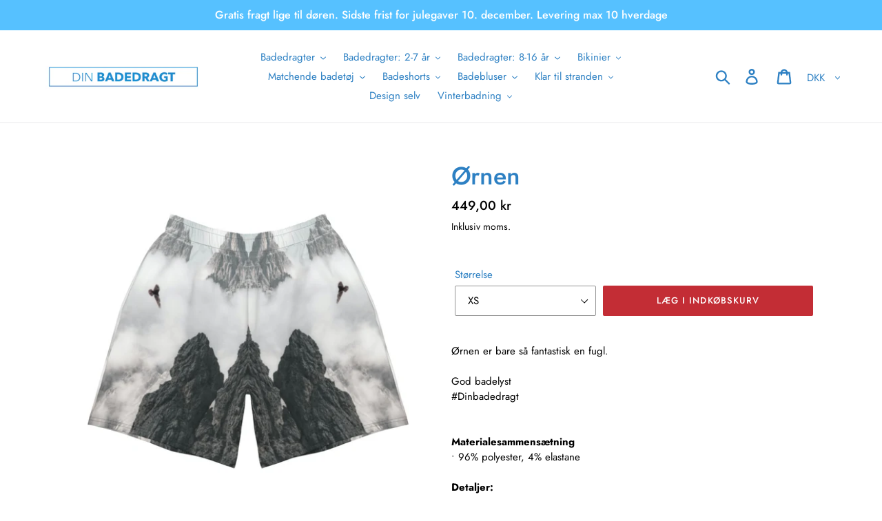

--- FILE ---
content_type: text/html; charset=utf-8
request_url: https://dinbadedragt.dk/products/ornen-1
body_size: 32094
content:
<!doctype html>
<html class="no-js" lang="da">
<head>
  <meta charset="utf-8">
  <meta http-equiv="X-UA-Compatible" content="IE=edge,chrome=1">
  <meta name="viewport" content="width=device-width,initial-scale=1">
  <meta name="theme-color" content="#c32d35">
  <link rel="canonical" href="https://dinbadedragt.dk/products/ornen-1"><link rel="shortcut icon" href="//dinbadedragt.dk/cdn/shop/files/Din_Badedragt_30.06.20_32x32.jpg?v=1614314127" type="image/png"><title>Ørnen
&ndash; Din Badedragt</title><meta name="description" content="Ørnen er bare så fantastisk en fugl. God badelyst #Dinbadedragt Materialesammensætning • 96% polyester, 4% elastane Detaljer: • Vandafvisende fire-vejs strækstof • Elastisk linning • Sidelommer  Størrelsesguide XS S M L XL 2XL 3XL Talje (cm) 76 80 84 92 100 108 116 Hofter (cm) 94 98 102 110 118 126 134"><!-- /snippets/social-meta-tags.liquid -->




<meta property="og:site_name" content="Din Badedragt">
<meta property="og:url" content="https://dinbadedragt.dk/products/ornen-1">
<meta property="og:title" content="Ørnen">
<meta property="og:type" content="product">
<meta property="og:description" content="Ørnen er bare så fantastisk en fugl. God badelyst #Dinbadedragt Materialesammensætning • 96% polyester, 4% elastane Detaljer: • Vandafvisende fire-vejs strækstof • Elastisk linning • Sidelommer  Størrelsesguide XS S M L XL 2XL 3XL Talje (cm) 76 80 84 92 100 108 116 Hofter (cm) 94 98 102 110 118 126 134">

  <meta property="og:price:amount" content="449,00">
  <meta property="og:price:currency" content="DKK">

<meta property="og:image" content="http://dinbadedragt.dk/cdn/shop/products/all-over-print-mens-athletic-long-shorts-white-5ff45bde9af4b_1200x1200.jpg?v=1609849828"><meta property="og:image" content="http://dinbadedragt.dk/cdn/shop/products/all-over-print-mens-athletic-long-shorts-white-5ff45bde9b076_1200x1200.jpg?v=1609849829">
<meta property="og:image:secure_url" content="https://dinbadedragt.dk/cdn/shop/products/all-over-print-mens-athletic-long-shorts-white-5ff45bde9af4b_1200x1200.jpg?v=1609849828"><meta property="og:image:secure_url" content="https://dinbadedragt.dk/cdn/shop/products/all-over-print-mens-athletic-long-shorts-white-5ff45bde9b076_1200x1200.jpg?v=1609849829">


<meta name="twitter:card" content="summary_large_image">
<meta name="twitter:title" content="Ørnen">
<meta name="twitter:description" content="Ørnen er bare så fantastisk en fugl. God badelyst #Dinbadedragt Materialesammensætning • 96% polyester, 4% elastane Detaljer: • Vandafvisende fire-vejs strækstof • Elastisk linning • Sidelommer  Størrelsesguide XS S M L XL 2XL 3XL Talje (cm) 76 80 84 92 100 108 116 Hofter (cm) 94 98 102 110 118 126 134">


  <link href="//dinbadedragt.dk/cdn/shop/t/1/assets/theme.scss.css?v=10253226561642061961765051237" rel="stylesheet" type="text/css" media="all" />

  <script>
    var theme = {
      strings: {
        addToCart: "Læg i indkøbskurv",
        soldOut: "Udsolgt",
        unavailable: "Ikke tilgængelig",
        regularPrice: "Normalpris",
        sale: "Udsalg",
        showMore: "Vis mere",
        showLess: "Vis mindre",
        addressError: "Der opstod en fejl under forsøg på at finde adressen",
        addressNoResults: "Ingen resultater for den adresse",
        addressQueryLimit: "Du har overskredet Googles API-brugerbegrænsning. Overvej at opgradere til et \u003ca href=\"https:\/\/developers.google.com\/maps\/premium\/usage-limits\"\u003ePremium-abonnement\u003c\/a\u003e.",
        authError: "Der opstod et problem under forsøg på at bekræfte din Google Maps-konto.",
        newWindow: "Åbner i nyt vindue.",
        external: "Åbner eksternt website.",
        newWindowExternal: "Åbner eksternt website i nyt vindue.",
        quantityMinimumMessage: "Antal skal være 1 eller mere",
        unitPrice: "Pris pr. stk.",
        unitPriceSeparator: "pr.",
        oneCartCount: "1 genstand",
        otherCartCount: "[count] genstande",
        quantityLabel: "Antal: [count]"
      },
      moneyFormat: "{{amount_with_comma_separator}} kr"
    }

    document.documentElement.className = document.documentElement.className.replace('no-js', 'js');
  </script><script src="//dinbadedragt.dk/cdn/shop/t/1/assets/lazysizes.js?v=94224023136283657951561555785" async="async"></script>
  <script src="//dinbadedragt.dk/cdn/shop/t/1/assets/vendor.js?v=12001839194546984181561555785" defer="defer"></script>
  <script src="//dinbadedragt.dk/cdn/shop/t/1/assets/theme.js?v=107203192688088972491561735889" defer="defer"></script>

  <script>window.performance && window.performance.mark && window.performance.mark('shopify.content_for_header.start');</script><meta name="google-site-verification" content="Cg5ROPEtnYWNyTHDIp80xEeYXsy4HR-QHV3cryku-6A">
<meta id="shopify-digital-wallet" name="shopify-digital-wallet" content="/10847977534/digital_wallets/dialog">
<link rel="alternate" type="application/json+oembed" href="https://dinbadedragt.dk/products/ornen-1.oembed">
<script async="async" src="/checkouts/internal/preloads.js?locale=da-DK"></script>
<script id="shopify-features" type="application/json">{"accessToken":"91664dbf7ea61e8d52b5e23f3e6a3d06","betas":["rich-media-storefront-analytics"],"domain":"dinbadedragt.dk","predictiveSearch":true,"shopId":10847977534,"locale":"da"}</script>
<script>var Shopify = Shopify || {};
Shopify.shop = "dinbadedragt.myshopify.com";
Shopify.locale = "da";
Shopify.currency = {"active":"DKK","rate":"1.0"};
Shopify.country = "DK";
Shopify.theme = {"name":"Debut","id":48788209726,"schema_name":"Debut","schema_version":"12.2.1","theme_store_id":796,"role":"main"};
Shopify.theme.handle = "null";
Shopify.theme.style = {"id":null,"handle":null};
Shopify.cdnHost = "dinbadedragt.dk/cdn";
Shopify.routes = Shopify.routes || {};
Shopify.routes.root = "/";</script>
<script type="module">!function(o){(o.Shopify=o.Shopify||{}).modules=!0}(window);</script>
<script>!function(o){function n(){var o=[];function n(){o.push(Array.prototype.slice.apply(arguments))}return n.q=o,n}var t=o.Shopify=o.Shopify||{};t.loadFeatures=n(),t.autoloadFeatures=n()}(window);</script>
<script id="shop-js-analytics" type="application/json">{"pageType":"product"}</script>
<script defer="defer" async type="module" src="//dinbadedragt.dk/cdn/shopifycloud/shop-js/modules/v2/client.init-shop-cart-sync_DRC1jiY2.da.esm.js"></script>
<script defer="defer" async type="module" src="//dinbadedragt.dk/cdn/shopifycloud/shop-js/modules/v2/chunk.common_CrN0W3AX.esm.js"></script>
<script defer="defer" async type="module" src="//dinbadedragt.dk/cdn/shopifycloud/shop-js/modules/v2/chunk.modal_B5qjH7Fp.esm.js"></script>
<script type="module">
  await import("//dinbadedragt.dk/cdn/shopifycloud/shop-js/modules/v2/client.init-shop-cart-sync_DRC1jiY2.da.esm.js");
await import("//dinbadedragt.dk/cdn/shopifycloud/shop-js/modules/v2/chunk.common_CrN0W3AX.esm.js");
await import("//dinbadedragt.dk/cdn/shopifycloud/shop-js/modules/v2/chunk.modal_B5qjH7Fp.esm.js");

  window.Shopify.SignInWithShop?.initShopCartSync?.({"fedCMEnabled":true,"windoidEnabled":true});

</script>
<script>(function() {
  var isLoaded = false;
  function asyncLoad() {
    if (isLoaded) return;
    isLoaded = true;
    var urls = ["https:\/\/cdn.shopify.com\/s\/files\/1\/0108\/4797\/7534\/t\/1\/assets\/booster_eu_cookie_10847977534.js?v=1591793571\u0026shop=dinbadedragt.myshopify.com","https:\/\/ecommplugins-scripts.trustpilot.com\/v2.1\/js\/header.min.js?settings=eyJrZXkiOiI1cUIzbW9xdHcxTGZUS09vIiwicyI6InNrdSJ9\u0026v=2.5\u0026shop=dinbadedragt.myshopify.com","https:\/\/ecommplugins-trustboxsettings.trustpilot.com\/dinbadedragt.myshopify.com.js?settings=1641676197217\u0026shop=dinbadedragt.myshopify.com","https:\/\/widget.trustpilot.com\/bootstrap\/v5\/tp.widget.sync.bootstrap.min.js?shop=dinbadedragt.myshopify.com","https:\/\/instafeed.nfcube.com\/cdn\/27b6e8b3f9c97e94b0adcc5f66d09b26.js?shop=dinbadedragt.myshopify.com","\/\/cdn.shopify.com\/proxy\/85f6f20ed79b793036a2e10f9fbc73d0c7892d254b13fe8299a4884bb675288c\/static.cdn.printful.com\/static\/js\/external\/shopify-product-customizer.js?v=0.28\u0026shop=dinbadedragt.myshopify.com\u0026sp-cache-control=cHVibGljLCBtYXgtYWdlPTkwMA"];
    for (var i = 0; i < urls.length; i++) {
      var s = document.createElement('script');
      s.type = 'text/javascript';
      s.async = true;
      s.src = urls[i];
      var x = document.getElementsByTagName('script')[0];
      x.parentNode.insertBefore(s, x);
    }
  };
  if(window.attachEvent) {
    window.attachEvent('onload', asyncLoad);
  } else {
    window.addEventListener('load', asyncLoad, false);
  }
})();</script>
<script id="__st">var __st={"a":10847977534,"offset":3600,"reqid":"1374b4e2-a8a1-45d2-8de7-50e48f974469-1769617701","pageurl":"dinbadedragt.dk\/products\/ornen-1","u":"ec80b051172d","p":"product","rtyp":"product","rid":4794397753406};</script>
<script>window.ShopifyPaypalV4VisibilityTracking = true;</script>
<script id="captcha-bootstrap">!function(){'use strict';const t='contact',e='account',n='new_comment',o=[[t,t],['blogs',n],['comments',n],[t,'customer']],c=[[e,'customer_login'],[e,'guest_login'],[e,'recover_customer_password'],[e,'create_customer']],r=t=>t.map((([t,e])=>`form[action*='/${t}']:not([data-nocaptcha='true']) input[name='form_type'][value='${e}']`)).join(','),a=t=>()=>t?[...document.querySelectorAll(t)].map((t=>t.form)):[];function s(){const t=[...o],e=r(t);return a(e)}const i='password',u='form_key',d=['recaptcha-v3-token','g-recaptcha-response','h-captcha-response',i],f=()=>{try{return window.sessionStorage}catch{return}},m='__shopify_v',_=t=>t.elements[u];function p(t,e,n=!1){try{const o=window.sessionStorage,c=JSON.parse(o.getItem(e)),{data:r}=function(t){const{data:e,action:n}=t;return t[m]||n?{data:e,action:n}:{data:t,action:n}}(c);for(const[e,n]of Object.entries(r))t.elements[e]&&(t.elements[e].value=n);n&&o.removeItem(e)}catch(o){console.error('form repopulation failed',{error:o})}}const l='form_type',E='cptcha';function T(t){t.dataset[E]=!0}const w=window,h=w.document,L='Shopify',v='ce_forms',y='captcha';let A=!1;((t,e)=>{const n=(g='f06e6c50-85a8-45c8-87d0-21a2b65856fe',I='https://cdn.shopify.com/shopifycloud/storefront-forms-hcaptcha/ce_storefront_forms_captcha_hcaptcha.v1.5.2.iife.js',D={infoText:'Beskyttet af hCaptcha',privacyText:'Beskyttelse af persondata',termsText:'Vilkår'},(t,e,n)=>{const o=w[L][v],c=o.bindForm;if(c)return c(t,g,e,D).then(n);var r;o.q.push([[t,g,e,D],n]),r=I,A||(h.body.append(Object.assign(h.createElement('script'),{id:'captcha-provider',async:!0,src:r})),A=!0)});var g,I,D;w[L]=w[L]||{},w[L][v]=w[L][v]||{},w[L][v].q=[],w[L][y]=w[L][y]||{},w[L][y].protect=function(t,e){n(t,void 0,e),T(t)},Object.freeze(w[L][y]),function(t,e,n,w,h,L){const[v,y,A,g]=function(t,e,n){const i=e?o:[],u=t?c:[],d=[...i,...u],f=r(d),m=r(i),_=r(d.filter((([t,e])=>n.includes(e))));return[a(f),a(m),a(_),s()]}(w,h,L),I=t=>{const e=t.target;return e instanceof HTMLFormElement?e:e&&e.form},D=t=>v().includes(t);t.addEventListener('submit',(t=>{const e=I(t);if(!e)return;const n=D(e)&&!e.dataset.hcaptchaBound&&!e.dataset.recaptchaBound,o=_(e),c=g().includes(e)&&(!o||!o.value);(n||c)&&t.preventDefault(),c&&!n&&(function(t){try{if(!f())return;!function(t){const e=f();if(!e)return;const n=_(t);if(!n)return;const o=n.value;o&&e.removeItem(o)}(t);const e=Array.from(Array(32),(()=>Math.random().toString(36)[2])).join('');!function(t,e){_(t)||t.append(Object.assign(document.createElement('input'),{type:'hidden',name:u})),t.elements[u].value=e}(t,e),function(t,e){const n=f();if(!n)return;const o=[...t.querySelectorAll(`input[type='${i}']`)].map((({name:t})=>t)),c=[...d,...o],r={};for(const[a,s]of new FormData(t).entries())c.includes(a)||(r[a]=s);n.setItem(e,JSON.stringify({[m]:1,action:t.action,data:r}))}(t,e)}catch(e){console.error('failed to persist form',e)}}(e),e.submit())}));const S=(t,e)=>{t&&!t.dataset[E]&&(n(t,e.some((e=>e===t))),T(t))};for(const o of['focusin','change'])t.addEventListener(o,(t=>{const e=I(t);D(e)&&S(e,y())}));const B=e.get('form_key'),M=e.get(l),P=B&&M;t.addEventListener('DOMContentLoaded',(()=>{const t=y();if(P)for(const e of t)e.elements[l].value===M&&p(e,B);[...new Set([...A(),...v().filter((t=>'true'===t.dataset.shopifyCaptcha))])].forEach((e=>S(e,t)))}))}(h,new URLSearchParams(w.location.search),n,t,e,['guest_login'])})(!0,!1)}();</script>
<script integrity="sha256-4kQ18oKyAcykRKYeNunJcIwy7WH5gtpwJnB7kiuLZ1E=" data-source-attribution="shopify.loadfeatures" defer="defer" src="//dinbadedragt.dk/cdn/shopifycloud/storefront/assets/storefront/load_feature-a0a9edcb.js" crossorigin="anonymous"></script>
<script data-source-attribution="shopify.dynamic_checkout.dynamic.init">var Shopify=Shopify||{};Shopify.PaymentButton=Shopify.PaymentButton||{isStorefrontPortableWallets:!0,init:function(){window.Shopify.PaymentButton.init=function(){};var t=document.createElement("script");t.src="https://dinbadedragt.dk/cdn/shopifycloud/portable-wallets/latest/portable-wallets.da.js",t.type="module",document.head.appendChild(t)}};
</script>
<script data-source-attribution="shopify.dynamic_checkout.buyer_consent">
  function portableWalletsHideBuyerConsent(e){var t=document.getElementById("shopify-buyer-consent"),n=document.getElementById("shopify-subscription-policy-button");t&&n&&(t.classList.add("hidden"),t.setAttribute("aria-hidden","true"),n.removeEventListener("click",e))}function portableWalletsShowBuyerConsent(e){var t=document.getElementById("shopify-buyer-consent"),n=document.getElementById("shopify-subscription-policy-button");t&&n&&(t.classList.remove("hidden"),t.removeAttribute("aria-hidden"),n.addEventListener("click",e))}window.Shopify?.PaymentButton&&(window.Shopify.PaymentButton.hideBuyerConsent=portableWalletsHideBuyerConsent,window.Shopify.PaymentButton.showBuyerConsent=portableWalletsShowBuyerConsent);
</script>
<script data-source-attribution="shopify.dynamic_checkout.cart.bootstrap">document.addEventListener("DOMContentLoaded",(function(){function t(){return document.querySelector("shopify-accelerated-checkout-cart, shopify-accelerated-checkout")}if(t())Shopify.PaymentButton.init();else{new MutationObserver((function(e,n){t()&&(Shopify.PaymentButton.init(),n.disconnect())})).observe(document.body,{childList:!0,subtree:!0})}}));
</script>

<script>window.performance && window.performance.mark && window.performance.mark('shopify.content_for_header.end');</script>
  <!-- Taboola Pixel Code -->
<script type='text/javascript'>
  window._tfa = window._tfa || [];
  window._tfa.push({notify: 'event', name: 'page_view', id: 1381131});
  !function (t, f, a, x) {
         if (!document.getElementById(x)) {
            t.async = 1;t.src = a;t.id=x;f.parentNode.insertBefore(t, f);
         }
  }(document.createElement('script'),
  document.getElementsByTagName('script')[0],
  '//cdn.taboola.com/libtrc/unip/1381131/tfa.js',
  'tb_tfa_script');
</script>
<!-- End of Taboola Pixel Code -->
<script src="https://cdn.shopify.com/extensions/8d2c31d3-a828-4daf-820f-80b7f8e01c39/nova-eu-cookie-bar-gdpr-4/assets/nova-cookie-app-embed.js" type="text/javascript" defer="defer"></script>
<link href="https://cdn.shopify.com/extensions/8d2c31d3-a828-4daf-820f-80b7f8e01c39/nova-eu-cookie-bar-gdpr-4/assets/nova-cookie.css" rel="stylesheet" type="text/css" media="all">
<link href="https://monorail-edge.shopifysvc.com" rel="dns-prefetch">
<script>(function(){if ("sendBeacon" in navigator && "performance" in window) {try {var session_token_from_headers = performance.getEntriesByType('navigation')[0].serverTiming.find(x => x.name == '_s').description;} catch {var session_token_from_headers = undefined;}var session_cookie_matches = document.cookie.match(/_shopify_s=([^;]*)/);var session_token_from_cookie = session_cookie_matches && session_cookie_matches.length === 2 ? session_cookie_matches[1] : "";var session_token = session_token_from_headers || session_token_from_cookie || "";function handle_abandonment_event(e) {var entries = performance.getEntries().filter(function(entry) {return /monorail-edge.shopifysvc.com/.test(entry.name);});if (!window.abandonment_tracked && entries.length === 0) {window.abandonment_tracked = true;var currentMs = Date.now();var navigation_start = performance.timing.navigationStart;var payload = {shop_id: 10847977534,url: window.location.href,navigation_start,duration: currentMs - navigation_start,session_token,page_type: "product"};window.navigator.sendBeacon("https://monorail-edge.shopifysvc.com/v1/produce", JSON.stringify({schema_id: "online_store_buyer_site_abandonment/1.1",payload: payload,metadata: {event_created_at_ms: currentMs,event_sent_at_ms: currentMs}}));}}window.addEventListener('pagehide', handle_abandonment_event);}}());</script>
<script id="web-pixels-manager-setup">(function e(e,d,r,n,o){if(void 0===o&&(o={}),!Boolean(null===(a=null===(i=window.Shopify)||void 0===i?void 0:i.analytics)||void 0===a?void 0:a.replayQueue)){var i,a;window.Shopify=window.Shopify||{};var t=window.Shopify;t.analytics=t.analytics||{};var s=t.analytics;s.replayQueue=[],s.publish=function(e,d,r){return s.replayQueue.push([e,d,r]),!0};try{self.performance.mark("wpm:start")}catch(e){}var l=function(){var e={modern:/Edge?\/(1{2}[4-9]|1[2-9]\d|[2-9]\d{2}|\d{4,})\.\d+(\.\d+|)|Firefox\/(1{2}[4-9]|1[2-9]\d|[2-9]\d{2}|\d{4,})\.\d+(\.\d+|)|Chrom(ium|e)\/(9{2}|\d{3,})\.\d+(\.\d+|)|(Maci|X1{2}).+ Version\/(15\.\d+|(1[6-9]|[2-9]\d|\d{3,})\.\d+)([,.]\d+|)( \(\w+\)|)( Mobile\/\w+|) Safari\/|Chrome.+OPR\/(9{2}|\d{3,})\.\d+\.\d+|(CPU[ +]OS|iPhone[ +]OS|CPU[ +]iPhone|CPU IPhone OS|CPU iPad OS)[ +]+(15[._]\d+|(1[6-9]|[2-9]\d|\d{3,})[._]\d+)([._]\d+|)|Android:?[ /-](13[3-9]|1[4-9]\d|[2-9]\d{2}|\d{4,})(\.\d+|)(\.\d+|)|Android.+Firefox\/(13[5-9]|1[4-9]\d|[2-9]\d{2}|\d{4,})\.\d+(\.\d+|)|Android.+Chrom(ium|e)\/(13[3-9]|1[4-9]\d|[2-9]\d{2}|\d{4,})\.\d+(\.\d+|)|SamsungBrowser\/([2-9]\d|\d{3,})\.\d+/,legacy:/Edge?\/(1[6-9]|[2-9]\d|\d{3,})\.\d+(\.\d+|)|Firefox\/(5[4-9]|[6-9]\d|\d{3,})\.\d+(\.\d+|)|Chrom(ium|e)\/(5[1-9]|[6-9]\d|\d{3,})\.\d+(\.\d+|)([\d.]+$|.*Safari\/(?![\d.]+ Edge\/[\d.]+$))|(Maci|X1{2}).+ Version\/(10\.\d+|(1[1-9]|[2-9]\d|\d{3,})\.\d+)([,.]\d+|)( \(\w+\)|)( Mobile\/\w+|) Safari\/|Chrome.+OPR\/(3[89]|[4-9]\d|\d{3,})\.\d+\.\d+|(CPU[ +]OS|iPhone[ +]OS|CPU[ +]iPhone|CPU IPhone OS|CPU iPad OS)[ +]+(10[._]\d+|(1[1-9]|[2-9]\d|\d{3,})[._]\d+)([._]\d+|)|Android:?[ /-](13[3-9]|1[4-9]\d|[2-9]\d{2}|\d{4,})(\.\d+|)(\.\d+|)|Mobile Safari.+OPR\/([89]\d|\d{3,})\.\d+\.\d+|Android.+Firefox\/(13[5-9]|1[4-9]\d|[2-9]\d{2}|\d{4,})\.\d+(\.\d+|)|Android.+Chrom(ium|e)\/(13[3-9]|1[4-9]\d|[2-9]\d{2}|\d{4,})\.\d+(\.\d+|)|Android.+(UC? ?Browser|UCWEB|U3)[ /]?(15\.([5-9]|\d{2,})|(1[6-9]|[2-9]\d|\d{3,})\.\d+)\.\d+|SamsungBrowser\/(5\.\d+|([6-9]|\d{2,})\.\d+)|Android.+MQ{2}Browser\/(14(\.(9|\d{2,})|)|(1[5-9]|[2-9]\d|\d{3,})(\.\d+|))(\.\d+|)|K[Aa][Ii]OS\/(3\.\d+|([4-9]|\d{2,})\.\d+)(\.\d+|)/},d=e.modern,r=e.legacy,n=navigator.userAgent;return n.match(d)?"modern":n.match(r)?"legacy":"unknown"}(),u="modern"===l?"modern":"legacy",c=(null!=n?n:{modern:"",legacy:""})[u],f=function(e){return[e.baseUrl,"/wpm","/b",e.hashVersion,"modern"===e.buildTarget?"m":"l",".js"].join("")}({baseUrl:d,hashVersion:r,buildTarget:u}),m=function(e){var d=e.version,r=e.bundleTarget,n=e.surface,o=e.pageUrl,i=e.monorailEndpoint;return{emit:function(e){var a=e.status,t=e.errorMsg,s=(new Date).getTime(),l=JSON.stringify({metadata:{event_sent_at_ms:s},events:[{schema_id:"web_pixels_manager_load/3.1",payload:{version:d,bundle_target:r,page_url:o,status:a,surface:n,error_msg:t},metadata:{event_created_at_ms:s}}]});if(!i)return console&&console.warn&&console.warn("[Web Pixels Manager] No Monorail endpoint provided, skipping logging."),!1;try{return self.navigator.sendBeacon.bind(self.navigator)(i,l)}catch(e){}var u=new XMLHttpRequest;try{return u.open("POST",i,!0),u.setRequestHeader("Content-Type","text/plain"),u.send(l),!0}catch(e){return console&&console.warn&&console.warn("[Web Pixels Manager] Got an unhandled error while logging to Monorail."),!1}}}}({version:r,bundleTarget:l,surface:e.surface,pageUrl:self.location.href,monorailEndpoint:e.monorailEndpoint});try{o.browserTarget=l,function(e){var d=e.src,r=e.async,n=void 0===r||r,o=e.onload,i=e.onerror,a=e.sri,t=e.scriptDataAttributes,s=void 0===t?{}:t,l=document.createElement("script"),u=document.querySelector("head"),c=document.querySelector("body");if(l.async=n,l.src=d,a&&(l.integrity=a,l.crossOrigin="anonymous"),s)for(var f in s)if(Object.prototype.hasOwnProperty.call(s,f))try{l.dataset[f]=s[f]}catch(e){}if(o&&l.addEventListener("load",o),i&&l.addEventListener("error",i),u)u.appendChild(l);else{if(!c)throw new Error("Did not find a head or body element to append the script");c.appendChild(l)}}({src:f,async:!0,onload:function(){if(!function(){var e,d;return Boolean(null===(d=null===(e=window.Shopify)||void 0===e?void 0:e.analytics)||void 0===d?void 0:d.initialized)}()){var d=window.webPixelsManager.init(e)||void 0;if(d){var r=window.Shopify.analytics;r.replayQueue.forEach((function(e){var r=e[0],n=e[1],o=e[2];d.publishCustomEvent(r,n,o)})),r.replayQueue=[],r.publish=d.publishCustomEvent,r.visitor=d.visitor,r.initialized=!0}}},onerror:function(){return m.emit({status:"failed",errorMsg:"".concat(f," has failed to load")})},sri:function(e){var d=/^sha384-[A-Za-z0-9+/=]+$/;return"string"==typeof e&&d.test(e)}(c)?c:"",scriptDataAttributes:o}),m.emit({status:"loading"})}catch(e){m.emit({status:"failed",errorMsg:(null==e?void 0:e.message)||"Unknown error"})}}})({shopId: 10847977534,storefrontBaseUrl: "https://dinbadedragt.dk",extensionsBaseUrl: "https://extensions.shopifycdn.com/cdn/shopifycloud/web-pixels-manager",monorailEndpoint: "https://monorail-edge.shopifysvc.com/unstable/produce_batch",surface: "storefront-renderer",enabledBetaFlags: ["2dca8a86"],webPixelsConfigList: [{"id":"3001385292","configuration":"{\"accountID\":\"V5Wa87\",\"webPixelConfig\":\"eyJlbmFibGVBZGRlZFRvQ2FydEV2ZW50cyI6IHRydWV9\"}","eventPayloadVersion":"v1","runtimeContext":"STRICT","scriptVersion":"524f6c1ee37bacdca7657a665bdca589","type":"APP","apiClientId":123074,"privacyPurposes":["ANALYTICS","MARKETING"],"dataSharingAdjustments":{"protectedCustomerApprovalScopes":["read_customer_address","read_customer_email","read_customer_name","read_customer_personal_data","read_customer_phone"]}},{"id":"2491121996","configuration":"{\"storeIdentity\":\"dinbadedragt.myshopify.com\",\"baseURL\":\"https:\\\/\\\/api.printful.com\\\/shopify-pixels\"}","eventPayloadVersion":"v1","runtimeContext":"STRICT","scriptVersion":"74f275712857ab41bea9d998dcb2f9da","type":"APP","apiClientId":156624,"privacyPurposes":["ANALYTICS","MARKETING","SALE_OF_DATA"],"dataSharingAdjustments":{"protectedCustomerApprovalScopes":["read_customer_address","read_customer_email","read_customer_name","read_customer_personal_data","read_customer_phone"]}},{"id":"894271820","configuration":"{\"config\":\"{\\\"pixel_id\\\":\\\"G-LG91KL8BYP\\\",\\\"target_country\\\":\\\"DK\\\",\\\"gtag_events\\\":[{\\\"type\\\":\\\"begin_checkout\\\",\\\"action_label\\\":[\\\"G-LG91KL8BYP\\\",\\\"AW-586262946\\\/U0EICLi9-N8BEKLTxpcC\\\"]},{\\\"type\\\":\\\"search\\\",\\\"action_label\\\":[\\\"G-LG91KL8BYP\\\",\\\"AW-586262946\\\/xMHHCLu9-N8BEKLTxpcC\\\"]},{\\\"type\\\":\\\"view_item\\\",\\\"action_label\\\":[\\\"G-LG91KL8BYP\\\",\\\"AW-586262946\\\/r-M5CLq8-N8BEKLTxpcC\\\",\\\"MC-C47JV34GZL\\\"]},{\\\"type\\\":\\\"purchase\\\",\\\"action_label\\\":[\\\"G-LG91KL8BYP\\\",\\\"AW-586262946\\\/0YKJCLe8-N8BEKLTxpcC\\\",\\\"MC-C47JV34GZL\\\"]},{\\\"type\\\":\\\"page_view\\\",\\\"action_label\\\":[\\\"G-LG91KL8BYP\\\",\\\"AW-586262946\\\/0R4GCLS8-N8BEKLTxpcC\\\",\\\"MC-C47JV34GZL\\\"]},{\\\"type\\\":\\\"add_payment_info\\\",\\\"action_label\\\":[\\\"G-LG91KL8BYP\\\",\\\"AW-586262946\\\/FNdvCL69-N8BEKLTxpcC\\\"]},{\\\"type\\\":\\\"add_to_cart\\\",\\\"action_label\\\":[\\\"G-LG91KL8BYP\\\",\\\"AW-586262946\\\/2oc1CL28-N8BEKLTxpcC\\\"]}],\\\"enable_monitoring_mode\\\":false}\"}","eventPayloadVersion":"v1","runtimeContext":"OPEN","scriptVersion":"b2a88bafab3e21179ed38636efcd8a93","type":"APP","apiClientId":1780363,"privacyPurposes":[],"dataSharingAdjustments":{"protectedCustomerApprovalScopes":["read_customer_address","read_customer_email","read_customer_name","read_customer_personal_data","read_customer_phone"]}},{"id":"370671948","configuration":"{\"pixel_id\":\"1601340460183465\",\"pixel_type\":\"facebook_pixel\",\"metaapp_system_user_token\":\"-\"}","eventPayloadVersion":"v1","runtimeContext":"OPEN","scriptVersion":"ca16bc87fe92b6042fbaa3acc2fbdaa6","type":"APP","apiClientId":2329312,"privacyPurposes":["ANALYTICS","MARKETING","SALE_OF_DATA"],"dataSharingAdjustments":{"protectedCustomerApprovalScopes":["read_customer_address","read_customer_email","read_customer_name","read_customer_personal_data","read_customer_phone"]}},{"id":"59277644","configuration":"{\"pixelId\":\"3aa2d541-2ec7-4386-8d1f-bd09ab904e8f\"}","eventPayloadVersion":"v1","runtimeContext":"STRICT","scriptVersion":"c119f01612c13b62ab52809eb08154bb","type":"APP","apiClientId":2556259,"privacyPurposes":["ANALYTICS","MARKETING","SALE_OF_DATA"],"dataSharingAdjustments":{"protectedCustomerApprovalScopes":["read_customer_address","read_customer_email","read_customer_name","read_customer_personal_data","read_customer_phone"]}},{"id":"shopify-app-pixel","configuration":"{}","eventPayloadVersion":"v1","runtimeContext":"STRICT","scriptVersion":"0450","apiClientId":"shopify-pixel","type":"APP","privacyPurposes":["ANALYTICS","MARKETING"]},{"id":"shopify-custom-pixel","eventPayloadVersion":"v1","runtimeContext":"LAX","scriptVersion":"0450","apiClientId":"shopify-pixel","type":"CUSTOM","privacyPurposes":["ANALYTICS","MARKETING"]}],isMerchantRequest: false,initData: {"shop":{"name":"Din Badedragt","paymentSettings":{"currencyCode":"DKK"},"myshopifyDomain":"dinbadedragt.myshopify.com","countryCode":"DK","storefrontUrl":"https:\/\/dinbadedragt.dk"},"customer":null,"cart":null,"checkout":null,"productVariants":[{"price":{"amount":449.0,"currencyCode":"DKK"},"product":{"title":"Ørnen","vendor":"Din Badedragt","id":"4794397753406","untranslatedTitle":"Ørnen","url":"\/products\/ornen-1","type":""},"id":"32693100412990","image":{"src":"\/\/dinbadedragt.dk\/cdn\/shop\/products\/all-over-print-mens-athletic-long-shorts-white-5ff45bde9af4b.jpg?v=1609849828"},"sku":"9508514_9811","title":"XS","untranslatedTitle":"XS"},{"price":{"amount":449.0,"currencyCode":"DKK"},"product":{"title":"Ørnen","vendor":"Din Badedragt","id":"4794397753406","untranslatedTitle":"Ørnen","url":"\/products\/ornen-1","type":""},"id":"32693100445758","image":{"src":"\/\/dinbadedragt.dk\/cdn\/shop\/products\/all-over-print-mens-athletic-long-shorts-white-5ff45bde9af4b.jpg?v=1609849828"},"sku":"9508514_9812","title":"S","untranslatedTitle":"S"},{"price":{"amount":449.0,"currencyCode":"DKK"},"product":{"title":"Ørnen","vendor":"Din Badedragt","id":"4794397753406","untranslatedTitle":"Ørnen","url":"\/products\/ornen-1","type":""},"id":"32693100478526","image":{"src":"\/\/dinbadedragt.dk\/cdn\/shop\/products\/all-over-print-mens-athletic-long-shorts-white-5ff45bde9af4b.jpg?v=1609849828"},"sku":"9508514_9813","title":"M","untranslatedTitle":"M"},{"price":{"amount":449.0,"currencyCode":"DKK"},"product":{"title":"Ørnen","vendor":"Din Badedragt","id":"4794397753406","untranslatedTitle":"Ørnen","url":"\/products\/ornen-1","type":""},"id":"32693100511294","image":{"src":"\/\/dinbadedragt.dk\/cdn\/shop\/products\/all-over-print-mens-athletic-long-shorts-white-5ff45bde9af4b.jpg?v=1609849828"},"sku":"9508514_9814","title":"L","untranslatedTitle":"L"},{"price":{"amount":449.0,"currencyCode":"DKK"},"product":{"title":"Ørnen","vendor":"Din Badedragt","id":"4794397753406","untranslatedTitle":"Ørnen","url":"\/products\/ornen-1","type":""},"id":"32693100544062","image":{"src":"\/\/dinbadedragt.dk\/cdn\/shop\/products\/all-over-print-mens-athletic-long-shorts-white-5ff45bde9af4b.jpg?v=1609849828"},"sku":"9508514_9815","title":"XL","untranslatedTitle":"XL"},{"price":{"amount":449.0,"currencyCode":"DKK"},"product":{"title":"Ørnen","vendor":"Din Badedragt","id":"4794397753406","untranslatedTitle":"Ørnen","url":"\/products\/ornen-1","type":""},"id":"32693100576830","image":{"src":"\/\/dinbadedragt.dk\/cdn\/shop\/products\/all-over-print-mens-athletic-long-shorts-white-5ff45bde9af4b.jpg?v=1609849828"},"sku":"9508514_9816","title":"2XL","untranslatedTitle":"2XL"},{"price":{"amount":449.0,"currencyCode":"DKK"},"product":{"title":"Ørnen","vendor":"Din Badedragt","id":"4794397753406","untranslatedTitle":"Ørnen","url":"\/products\/ornen-1","type":""},"id":"32693100609598","image":{"src":"\/\/dinbadedragt.dk\/cdn\/shop\/products\/all-over-print-mens-athletic-long-shorts-white-5ff45bde9af4b.jpg?v=1609849828"},"sku":"9508514_9817","title":"3XL","untranslatedTitle":"3XL"}],"purchasingCompany":null},},"https://dinbadedragt.dk/cdn","fcfee988w5aeb613cpc8e4bc33m6693e112",{"modern":"","legacy":""},{"shopId":"10847977534","storefrontBaseUrl":"https:\/\/dinbadedragt.dk","extensionBaseUrl":"https:\/\/extensions.shopifycdn.com\/cdn\/shopifycloud\/web-pixels-manager","surface":"storefront-renderer","enabledBetaFlags":"[\"2dca8a86\"]","isMerchantRequest":"false","hashVersion":"fcfee988w5aeb613cpc8e4bc33m6693e112","publish":"custom","events":"[[\"page_viewed\",{}],[\"product_viewed\",{\"productVariant\":{\"price\":{\"amount\":449.0,\"currencyCode\":\"DKK\"},\"product\":{\"title\":\"Ørnen\",\"vendor\":\"Din Badedragt\",\"id\":\"4794397753406\",\"untranslatedTitle\":\"Ørnen\",\"url\":\"\/products\/ornen-1\",\"type\":\"\"},\"id\":\"32693100412990\",\"image\":{\"src\":\"\/\/dinbadedragt.dk\/cdn\/shop\/products\/all-over-print-mens-athletic-long-shorts-white-5ff45bde9af4b.jpg?v=1609849828\"},\"sku\":\"9508514_9811\",\"title\":\"XS\",\"untranslatedTitle\":\"XS\"}}]]"});</script><script>
  window.ShopifyAnalytics = window.ShopifyAnalytics || {};
  window.ShopifyAnalytics.meta = window.ShopifyAnalytics.meta || {};
  window.ShopifyAnalytics.meta.currency = 'DKK';
  var meta = {"product":{"id":4794397753406,"gid":"gid:\/\/shopify\/Product\/4794397753406","vendor":"Din Badedragt","type":"","handle":"ornen-1","variants":[{"id":32693100412990,"price":44900,"name":"Ørnen - XS","public_title":"XS","sku":"9508514_9811"},{"id":32693100445758,"price":44900,"name":"Ørnen - S","public_title":"S","sku":"9508514_9812"},{"id":32693100478526,"price":44900,"name":"Ørnen - M","public_title":"M","sku":"9508514_9813"},{"id":32693100511294,"price":44900,"name":"Ørnen - L","public_title":"L","sku":"9508514_9814"},{"id":32693100544062,"price":44900,"name":"Ørnen - XL","public_title":"XL","sku":"9508514_9815"},{"id":32693100576830,"price":44900,"name":"Ørnen - 2XL","public_title":"2XL","sku":"9508514_9816"},{"id":32693100609598,"price":44900,"name":"Ørnen - 3XL","public_title":"3XL","sku":"9508514_9817"}],"remote":false},"page":{"pageType":"product","resourceType":"product","resourceId":4794397753406,"requestId":"1374b4e2-a8a1-45d2-8de7-50e48f974469-1769617701"}};
  for (var attr in meta) {
    window.ShopifyAnalytics.meta[attr] = meta[attr];
  }
</script>
<script class="analytics">
  (function () {
    var customDocumentWrite = function(content) {
      var jquery = null;

      if (window.jQuery) {
        jquery = window.jQuery;
      } else if (window.Checkout && window.Checkout.$) {
        jquery = window.Checkout.$;
      }

      if (jquery) {
        jquery('body').append(content);
      }
    };

    var hasLoggedConversion = function(token) {
      if (token) {
        return document.cookie.indexOf('loggedConversion=' + token) !== -1;
      }
      return false;
    }

    var setCookieIfConversion = function(token) {
      if (token) {
        var twoMonthsFromNow = new Date(Date.now());
        twoMonthsFromNow.setMonth(twoMonthsFromNow.getMonth() + 2);

        document.cookie = 'loggedConversion=' + token + '; expires=' + twoMonthsFromNow;
      }
    }

    var trekkie = window.ShopifyAnalytics.lib = window.trekkie = window.trekkie || [];
    if (trekkie.integrations) {
      return;
    }
    trekkie.methods = [
      'identify',
      'page',
      'ready',
      'track',
      'trackForm',
      'trackLink'
    ];
    trekkie.factory = function(method) {
      return function() {
        var args = Array.prototype.slice.call(arguments);
        args.unshift(method);
        trekkie.push(args);
        return trekkie;
      };
    };
    for (var i = 0; i < trekkie.methods.length; i++) {
      var key = trekkie.methods[i];
      trekkie[key] = trekkie.factory(key);
    }
    trekkie.load = function(config) {
      trekkie.config = config || {};
      trekkie.config.initialDocumentCookie = document.cookie;
      var first = document.getElementsByTagName('script')[0];
      var script = document.createElement('script');
      script.type = 'text/javascript';
      script.onerror = function(e) {
        var scriptFallback = document.createElement('script');
        scriptFallback.type = 'text/javascript';
        scriptFallback.onerror = function(error) {
                var Monorail = {
      produce: function produce(monorailDomain, schemaId, payload) {
        var currentMs = new Date().getTime();
        var event = {
          schema_id: schemaId,
          payload: payload,
          metadata: {
            event_created_at_ms: currentMs,
            event_sent_at_ms: currentMs
          }
        };
        return Monorail.sendRequest("https://" + monorailDomain + "/v1/produce", JSON.stringify(event));
      },
      sendRequest: function sendRequest(endpointUrl, payload) {
        // Try the sendBeacon API
        if (window && window.navigator && typeof window.navigator.sendBeacon === 'function' && typeof window.Blob === 'function' && !Monorail.isIos12()) {
          var blobData = new window.Blob([payload], {
            type: 'text/plain'
          });

          if (window.navigator.sendBeacon(endpointUrl, blobData)) {
            return true;
          } // sendBeacon was not successful

        } // XHR beacon

        var xhr = new XMLHttpRequest();

        try {
          xhr.open('POST', endpointUrl);
          xhr.setRequestHeader('Content-Type', 'text/plain');
          xhr.send(payload);
        } catch (e) {
          console.log(e);
        }

        return false;
      },
      isIos12: function isIos12() {
        return window.navigator.userAgent.lastIndexOf('iPhone; CPU iPhone OS 12_') !== -1 || window.navigator.userAgent.lastIndexOf('iPad; CPU OS 12_') !== -1;
      }
    };
    Monorail.produce('monorail-edge.shopifysvc.com',
      'trekkie_storefront_load_errors/1.1',
      {shop_id: 10847977534,
      theme_id: 48788209726,
      app_name: "storefront",
      context_url: window.location.href,
      source_url: "//dinbadedragt.dk/cdn/s/trekkie.storefront.a804e9514e4efded663580eddd6991fcc12b5451.min.js"});

        };
        scriptFallback.async = true;
        scriptFallback.src = '//dinbadedragt.dk/cdn/s/trekkie.storefront.a804e9514e4efded663580eddd6991fcc12b5451.min.js';
        first.parentNode.insertBefore(scriptFallback, first);
      };
      script.async = true;
      script.src = '//dinbadedragt.dk/cdn/s/trekkie.storefront.a804e9514e4efded663580eddd6991fcc12b5451.min.js';
      first.parentNode.insertBefore(script, first);
    };
    trekkie.load(
      {"Trekkie":{"appName":"storefront","development":false,"defaultAttributes":{"shopId":10847977534,"isMerchantRequest":null,"themeId":48788209726,"themeCityHash":"11330104107031624801","contentLanguage":"da","currency":"DKK","eventMetadataId":"f7bb501b-869a-4a13-9f03-6eee210084ee"},"isServerSideCookieWritingEnabled":true,"monorailRegion":"shop_domain","enabledBetaFlags":["65f19447","b5387b81"]},"Session Attribution":{},"S2S":{"facebookCapiEnabled":true,"source":"trekkie-storefront-renderer","apiClientId":580111}}
    );

    var loaded = false;
    trekkie.ready(function() {
      if (loaded) return;
      loaded = true;

      window.ShopifyAnalytics.lib = window.trekkie;

      var originalDocumentWrite = document.write;
      document.write = customDocumentWrite;
      try { window.ShopifyAnalytics.merchantGoogleAnalytics.call(this); } catch(error) {};
      document.write = originalDocumentWrite;

      window.ShopifyAnalytics.lib.page(null,{"pageType":"product","resourceType":"product","resourceId":4794397753406,"requestId":"1374b4e2-a8a1-45d2-8de7-50e48f974469-1769617701","shopifyEmitted":true});

      var match = window.location.pathname.match(/checkouts\/(.+)\/(thank_you|post_purchase)/)
      var token = match? match[1]: undefined;
      if (!hasLoggedConversion(token)) {
        setCookieIfConversion(token);
        window.ShopifyAnalytics.lib.track("Viewed Product",{"currency":"DKK","variantId":32693100412990,"productId":4794397753406,"productGid":"gid:\/\/shopify\/Product\/4794397753406","name":"Ørnen - XS","price":"449.00","sku":"9508514_9811","brand":"Din Badedragt","variant":"XS","category":"","nonInteraction":true,"remote":false},undefined,undefined,{"shopifyEmitted":true});
      window.ShopifyAnalytics.lib.track("monorail:\/\/trekkie_storefront_viewed_product\/1.1",{"currency":"DKK","variantId":32693100412990,"productId":4794397753406,"productGid":"gid:\/\/shopify\/Product\/4794397753406","name":"Ørnen - XS","price":"449.00","sku":"9508514_9811","brand":"Din Badedragt","variant":"XS","category":"","nonInteraction":true,"remote":false,"referer":"https:\/\/dinbadedragt.dk\/products\/ornen-1"});
      }
    });


        var eventsListenerScript = document.createElement('script');
        eventsListenerScript.async = true;
        eventsListenerScript.src = "//dinbadedragt.dk/cdn/shopifycloud/storefront/assets/shop_events_listener-3da45d37.js";
        document.getElementsByTagName('head')[0].appendChild(eventsListenerScript);

})();</script>
  <script>
  if (!window.ga || (window.ga && typeof window.ga !== 'function')) {
    window.ga = function ga() {
      (window.ga.q = window.ga.q || []).push(arguments);
      if (window.Shopify && window.Shopify.analytics && typeof window.Shopify.analytics.publish === 'function') {
        window.Shopify.analytics.publish("ga_stub_called", {}, {sendTo: "google_osp_migration"});
      }
      console.error("Shopify's Google Analytics stub called with:", Array.from(arguments), "\nSee https://help.shopify.com/manual/promoting-marketing/pixels/pixel-migration#google for more information.");
    };
    if (window.Shopify && window.Shopify.analytics && typeof window.Shopify.analytics.publish === 'function') {
      window.Shopify.analytics.publish("ga_stub_initialized", {}, {sendTo: "google_osp_migration"});
    }
  }
</script>
<script
  defer
  src="https://dinbadedragt.dk/cdn/shopifycloud/perf-kit/shopify-perf-kit-3.1.0.min.js"
  data-application="storefront-renderer"
  data-shop-id="10847977534"
  data-render-region="gcp-us-east1"
  data-page-type="product"
  data-theme-instance-id="48788209726"
  data-theme-name="Debut"
  data-theme-version="12.2.1"
  data-monorail-region="shop_domain"
  data-resource-timing-sampling-rate="10"
  data-shs="true"
  data-shs-beacon="true"
  data-shs-export-with-fetch="true"
  data-shs-logs-sample-rate="1"
  data-shs-beacon-endpoint="https://dinbadedragt.dk/api/collect"
></script>
</head>

<body class="template-product">

  <a class="in-page-link visually-hidden skip-link" href="#MainContent">Gå til indhold</a>

  <div id="SearchDrawer" class="search-bar drawer drawer--top" role="dialog" aria-modal="true" aria-label="Søg">
    <div class="search-bar__table">
      <div class="search-bar__table-cell search-bar__form-wrapper">
        <form class="search search-bar__form" action="/search" method="get" role="search">
          <input class="search__input search-bar__input" type="search" name="q" value="" placeholder="Søg" aria-label="Søg">
          <button class="search-bar__submit search__submit btn--link" type="submit">
            <svg aria-hidden="true" focusable="false" role="presentation" class="icon icon-search" viewBox="0 0 37 40"><path d="M35.6 36l-9.8-9.8c4.1-5.4 3.6-13.2-1.3-18.1-5.4-5.4-14.2-5.4-19.7 0-5.4 5.4-5.4 14.2 0 19.7 2.6 2.6 6.1 4.1 9.8 4.1 3 0 5.9-1 8.3-2.8l9.8 9.8c.4.4.9.6 1.4.6s1-.2 1.4-.6c.9-.9.9-2.1.1-2.9zm-20.9-8.2c-2.6 0-5.1-1-7-2.9-3.9-3.9-3.9-10.1 0-14C9.6 9 12.2 8 14.7 8s5.1 1 7 2.9c3.9 3.9 3.9 10.1 0 14-1.9 1.9-4.4 2.9-7 2.9z"/></svg>
            <span class="icon__fallback-text">Indsend</span>
          </button>
        </form>
      </div>
      <div class="search-bar__table-cell text-right">
        <button type="button" class="btn--link search-bar__close js-drawer-close">
          <svg aria-hidden="true" focusable="false" role="presentation" class="icon icon-close" viewBox="0 0 40 40"><path d="M23.868 20.015L39.117 4.78c1.11-1.108 1.11-2.77 0-3.877-1.109-1.108-2.773-1.108-3.882 0L19.986 16.137 4.737.904C3.628-.204 1.965-.204.856.904c-1.11 1.108-1.11 2.77 0 3.877l15.249 15.234L.855 35.248c-1.108 1.108-1.108 2.77 0 3.877.555.554 1.248.831 1.942.831s1.386-.277 1.94-.83l15.25-15.234 15.248 15.233c.555.554 1.248.831 1.941.831s1.387-.277 1.941-.83c1.11-1.109 1.11-2.77 0-3.878L23.868 20.015z" class="layer"/></svg>
          <span class="icon__fallback-text">Luk søgning</span>
        </button>
      </div>
    </div>
  </div>

  <style data-shopify>

  .cart-popup {
    box-shadow: 1px 1px 10px 2px rgba(232, 233, 235, 0.5);
  }</style><div class="cart-popup-wrapper cart-popup-wrapper--hidden" role="dialog" aria-modal="true" aria-labelledby="CartPopupHeading" data-cart-popup-wrapper>
  <div class="cart-popup" data-cart-popup tabindex="-1">
    <h2 id="CartPopupHeading" class="cart-popup__heading">Netop føjet til din indkøbskurv</h2>
    <button class="cart-popup__close" aria-label="Luk" data-cart-popup-close><svg aria-hidden="true" focusable="false" role="presentation" class="icon icon-close" viewBox="0 0 40 40"><path d="M23.868 20.015L39.117 4.78c1.11-1.108 1.11-2.77 0-3.877-1.109-1.108-2.773-1.108-3.882 0L19.986 16.137 4.737.904C3.628-.204 1.965-.204.856.904c-1.11 1.108-1.11 2.77 0 3.877l15.249 15.234L.855 35.248c-1.108 1.108-1.108 2.77 0 3.877.555.554 1.248.831 1.942.831s1.386-.277 1.94-.83l15.25-15.234 15.248 15.233c.555.554 1.248.831 1.941.831s1.387-.277 1.941-.83c1.11-1.109 1.11-2.77 0-3.878L23.868 20.015z" class="layer"/></svg></button>

    <div class="cart-popup-item">
      <div class="cart-popup-item__image-wrapper hide" data-cart-popup-image-wrapper>
        <div class="cart-popup-item__image-placeholder" data-cart-popup-image-placeholder>
          <div class="placeholder-background placeholder-background--animation"></div>
        </div>
      </div>
      <div class="cart-popup-item__description">
        <div>
          <div class="cart-popup-item__title" data-cart-popup-title></div>
          <ul class="product-details" aria-label="Produktdetaljer" data-cart-popup-product-details></ul>
        </div>
        <div class="cart-popup-item__quantity">
          <span class="visually-hidden" data-cart-popup-quantity-label></span>
          <span aria-hidden="true">Antal:</span>
          <span aria-hidden="true" data-cart-popup-quantity></span>
        </div>
      </div>
    </div>

    <a href="/cart" class="cart-popup__cta-link btn btn--secondary-accent">
      Se indkøbskurv (<span data-cart-popup-cart-quantity></span>)
    </a>

    <div class="cart-popup__dismiss">
      <button class="cart-popup__dismiss-button text-link text-link--accent" data-cart-popup-dismiss>
        Tilbage til butikken
      </button>
    </div>
  </div>
</div>


  <div id="shopify-section-header" class="shopify-section">
  <style>
    
      .site-header__logo-image {
        max-width: 250px;
      }
    

    
      .site-header__logo-image {
        margin: 0;
      }
    
  </style>


<div data-section-id="header" data-section-type="header-section">
  
    
      <style>
        .announcement-bar {
          background-color: #56c1ff;
        }

        .announcement-bar--link:hover {
          

          
            
            background-color: #72cbff;
          
        }

        .announcement-bar__message {
          color: #ffffff;
        }
      </style>

      
        <div class="announcement-bar">
      

        <p class="announcement-bar__message">Gratis fragt lige til døren. Sidste frist for julegaver 10. december. Levering max 10 hverdage</p>

      
        </div>
      

    
  

  <header class="site-header border-bottom logo--left" role="banner">
    <div class="grid grid--no-gutters grid--table site-header__mobile-nav">
      

      <div class="grid__item medium-up--one-quarter logo-align--left">
        
        
          <div class="h2 site-header__logo">
        
          
<a href="/" class="site-header__logo-image">
              
              <img class="lazyload js"
                   src="//dinbadedragt.dk/cdn/shop/files/Din_Badedragt6-redigeret_300x300.png?v=1614310564"
                   data-src="//dinbadedragt.dk/cdn/shop/files/Din_Badedragt6-redigeret_{width}x.png?v=1614310564"
                   data-widths="[180, 360, 540, 720, 900, 1080, 1296, 1512, 1728, 2048]"
                   data-aspectratio="4.773381294964029"
                   data-sizes="auto"
                   alt="Din Badedragt"
                   style="max-width: 250px">
              <noscript>
                
                <img src="//dinbadedragt.dk/cdn/shop/files/Din_Badedragt6-redigeret_250x.png?v=1614310564"
                     srcset="//dinbadedragt.dk/cdn/shop/files/Din_Badedragt6-redigeret_250x.png?v=1614310564 1x, //dinbadedragt.dk/cdn/shop/files/Din_Badedragt6-redigeret_250x@2x.png?v=1614310564 2x"
                     alt="Din Badedragt"
                     style="max-width: 250px;">
              </noscript>
            </a>
          
        
          </div>
        
      </div>

      
        <nav class="grid__item medium-up--one-half small--hide" id="AccessibleNav" role="navigation">
          <ul class="site-nav list--inline " id="SiteNav">
  



    
      <li class="site-nav--has-dropdown" data-has-dropdowns>
        <button class="site-nav__link site-nav__link--main site-nav__link--button" type="button" aria-expanded="false" aria-controls="SiteNavLabel-badedragter">
          <span class="site-nav__label">Badedragter</span><svg aria-hidden="true" focusable="false" role="presentation" class="icon icon--wide icon-chevron-down" viewBox="0 0 498.98 284.49"><defs><style>.cls-1{fill:#231f20}</style></defs><path class="cls-1" d="M80.93 271.76A35 35 0 0 1 140.68 247l189.74 189.75L520.16 247a35 35 0 1 1 49.5 49.5L355.17 511a35 35 0 0 1-49.5 0L91.18 296.5a34.89 34.89 0 0 1-10.25-24.74z" transform="translate(-80.93 -236.76)"/></svg>
        </button>

        <div class="site-nav__dropdown" id="SiteNavLabel-badedragter">
          
            <ul>
              
                <li>
                  <a href="/collections/badedragter"
                  class="site-nav__link site-nav__child-link"
                  
                >
                    <span class="site-nav__label">Alle Badedragter</span>
                  </a>
                </li>
              
                <li>
                  <a href="/collections/ensfarvede"
                  class="site-nav__link site-nav__child-link"
                  
                >
                    <span class="site-nav__label">Ensfarvede</span>
                  </a>
                </li>
              
                <li>
                  <a href="/collections/striber-badedragt"
                  class="site-nav__link site-nav__child-link"
                  
                >
                    <span class="site-nav__label">Striber</span>
                  </a>
                </li>
              
                <li>
                  <a href="/collections/prikker-badedragter"
                  class="site-nav__link site-nav__child-link"
                  
                >
                    <span class="site-nav__label">Prikker</span>
                  </a>
                </li>
              
                <li>
                  <a href="/collections/ternet-badedragt"
                  class="site-nav__link site-nav__child-link"
                  
                >
                    <span class="site-nav__label">Tern</span>
                  </a>
                </li>
              
                <li>
                  <a href="/collections/gradient"
                  class="site-nav__link site-nav__child-link"
                  
                >
                    <span class="site-nav__label">Gradient</span>
                  </a>
                </li>
              
                <li>
                  <a href="/collections/funky"
                  class="site-nav__link site-nav__child-link"
                  
                >
                    <span class="site-nav__label">Funky</span>
                  </a>
                </li>
              
                <li>
                  <a href="/collections/miniature"
                  class="site-nav__link site-nav__child-link"
                  
                >
                    <span class="site-nav__label">Miniature</span>
                  </a>
                </li>
              
                <li>
                  <a href="/collections/statement"
                  class="site-nav__link site-nav__child-link"
                  
                >
                    <span class="site-nav__label">Statement</span>
                  </a>
                </li>
              
                <li>
                  <a href="/collections/dyreprint"
                  class="site-nav__link site-nav__child-link"
                  
                >
                    <span class="site-nav__label">Med dyr på</span>
                  </a>
                </li>
              
                <li>
                  <a href="/collections/jul"
                  class="site-nav__link site-nav__child-link site-nav__link--last"
                  
                >
                    <span class="site-nav__label">Jule-badedragter</span>
                  </a>
                </li>
              
            </ul>
          
        </div>
      </li>
    
  



    
      <li class="site-nav--has-dropdown" data-has-dropdowns>
        <button class="site-nav__link site-nav__link--main site-nav__link--button" type="button" aria-expanded="false" aria-controls="SiteNavLabel-badedragter-2-7-ar">
          <span class="site-nav__label">Badedragter: 2-7 år</span><svg aria-hidden="true" focusable="false" role="presentation" class="icon icon--wide icon-chevron-down" viewBox="0 0 498.98 284.49"><defs><style>.cls-1{fill:#231f20}</style></defs><path class="cls-1" d="M80.93 271.76A35 35 0 0 1 140.68 247l189.74 189.75L520.16 247a35 35 0 1 1 49.5 49.5L355.17 511a35 35 0 0 1-49.5 0L91.18 296.5a34.89 34.89 0 0 1-10.25-24.74z" transform="translate(-80.93 -236.76)"/></svg>
        </button>

        <div class="site-nav__dropdown" id="SiteNavLabel-badedragter-2-7-ar">
          
            <ul>
              
                <li>
                  <a href="/collections/badedragt-born"
                  class="site-nav__link site-nav__child-link"
                  
                >
                    <span class="site-nav__label">Alle Badedragter</span>
                  </a>
                </li>
              
                <li>
                  <a href="/collections/ensfarvede-2-7-ar"
                  class="site-nav__link site-nav__child-link"
                  
                >
                    <span class="site-nav__label">Ensfarvede</span>
                  </a>
                </li>
              
                <li>
                  <a href="/collections/striber-2-7-ar"
                  class="site-nav__link site-nav__child-link"
                  
                >
                    <span class="site-nav__label">Striber</span>
                  </a>
                </li>
              
                <li>
                  <a href="/collections/prikker-2-7-ar"
                  class="site-nav__link site-nav__child-link"
                  
                >
                    <span class="site-nav__label">Prikker</span>
                  </a>
                </li>
              
                <li>
                  <a href="/collections/tern-2-7-ar"
                  class="site-nav__link site-nav__child-link"
                  
                >
                    <span class="site-nav__label">Tern</span>
                  </a>
                </li>
              
                <li>
                  <a href="/collections/funky-2-7-ar"
                  class="site-nav__link site-nav__child-link"
                  
                >
                    <span class="site-nav__label">Funky</span>
                  </a>
                </li>
              
                <li>
                  <a href="/collections/miniature-2-7-ar"
                  class="site-nav__link site-nav__child-link"
                  
                >
                    <span class="site-nav__label">Miniature</span>
                  </a>
                </li>
              
                <li>
                  <a href="/collections/dyreprint-2-7-ar"
                  class="site-nav__link site-nav__child-link site-nav__link--last"
                  
                >
                    <span class="site-nav__label">Med dyr på</span>
                  </a>
                </li>
              
            </ul>
          
        </div>
      </li>
    
  



    
      <li class="site-nav--has-dropdown" data-has-dropdowns>
        <button class="site-nav__link site-nav__link--main site-nav__link--button" type="button" aria-expanded="false" aria-controls="SiteNavLabel-badedragter-8-16-ar">
          <span class="site-nav__label">Badedragter: 8-16 år</span><svg aria-hidden="true" focusable="false" role="presentation" class="icon icon--wide icon-chevron-down" viewBox="0 0 498.98 284.49"><defs><style>.cls-1{fill:#231f20}</style></defs><path class="cls-1" d="M80.93 271.76A35 35 0 0 1 140.68 247l189.74 189.75L520.16 247a35 35 0 1 1 49.5 49.5L355.17 511a35 35 0 0 1-49.5 0L91.18 296.5a34.89 34.89 0 0 1-10.25-24.74z" transform="translate(-80.93 -236.76)"/></svg>
        </button>

        <div class="site-nav__dropdown" id="SiteNavLabel-badedragter-8-16-ar">
          
            <ul>
              
                <li>
                  <a href="/collections/8-16-ar"
                  class="site-nav__link site-nav__child-link"
                  
                >
                    <span class="site-nav__label">Alle Badedragter</span>
                  </a>
                </li>
              
                <li>
                  <a href="/collections/ensfarvede-8-16-ar-1"
                  class="site-nav__link site-nav__child-link"
                  
                >
                    <span class="site-nav__label">Ensfarvede</span>
                  </a>
                </li>
              
                <li>
                  <a href="/collections/striber-8-16-ar"
                  class="site-nav__link site-nav__child-link"
                  
                >
                    <span class="site-nav__label">Striber</span>
                  </a>
                </li>
              
                <li>
                  <a href="/collections/prikker-8-16-ar"
                  class="site-nav__link site-nav__child-link"
                  
                >
                    <span class="site-nav__label">Prikker</span>
                  </a>
                </li>
              
                <li>
                  <a href="/collections/tern-8-16-ar"
                  class="site-nav__link site-nav__child-link"
                  
                >
                    <span class="site-nav__label">Tern</span>
                  </a>
                </li>
              
                <li>
                  <a href="/collections/funky-8-16-ar"
                  class="site-nav__link site-nav__child-link"
                  
                >
                    <span class="site-nav__label">Funky</span>
                  </a>
                </li>
              
                <li>
                  <a href="/collections/miniature-8-16-ar"
                  class="site-nav__link site-nav__child-link"
                  
                >
                    <span class="site-nav__label">Miniature</span>
                  </a>
                </li>
              
                <li>
                  <a href="/collections/dyreprint-8-16-ar"
                  class="site-nav__link site-nav__child-link site-nav__link--last"
                  
                >
                    <span class="site-nav__label">Med dyr på</span>
                  </a>
                </li>
              
            </ul>
          
        </div>
      </li>
    
  



    
      <li class="site-nav--has-dropdown" data-has-dropdowns>
        <button class="site-nav__link site-nav__link--main site-nav__link--button" type="button" aria-expanded="false" aria-controls="SiteNavLabel-bikinier">
          <span class="site-nav__label">Bikinier</span><svg aria-hidden="true" focusable="false" role="presentation" class="icon icon--wide icon-chevron-down" viewBox="0 0 498.98 284.49"><defs><style>.cls-1{fill:#231f20}</style></defs><path class="cls-1" d="M80.93 271.76A35 35 0 0 1 140.68 247l189.74 189.75L520.16 247a35 35 0 1 1 49.5 49.5L355.17 511a35 35 0 0 1-49.5 0L91.18 296.5a34.89 34.89 0 0 1-10.25-24.74z" transform="translate(-80.93 -236.76)"/></svg>
        </button>

        <div class="site-nav__dropdown" id="SiteNavLabel-bikinier">
          
            <ul>
              
                <li>
                  <a href="/collections/bikini-top-og-bund"
                  class="site-nav__link site-nav__child-link"
                  
                >
                    <span class="site-nav__label">Bikinitop og trusse</span>
                  </a>
                </li>
              
                <li>
                  <a href="/collections/bikini-top"
                  class="site-nav__link site-nav__child-link"
                  
                >
                    <span class="site-nav__label">Top</span>
                  </a>
                </li>
              
                <li>
                  <a href="/collections/bikini-trusse"
                  class="site-nav__link site-nav__child-link"
                  
                >
                    <span class="site-nav__label">Trusse</span>
                  </a>
                </li>
              
                <li>
                  <a href="/collections/ensfarvede-bikinier"
                  class="site-nav__link site-nav__child-link"
                  
                >
                    <span class="site-nav__label">Ensfarvet bikini</span>
                  </a>
                </li>
              
                <li>
                  <a href="/collections/stribet-bikini"
                  class="site-nav__link site-nav__child-link"
                  
                >
                    <span class="site-nav__label">Stribet bikini</span>
                  </a>
                </li>
              
                <li>
                  <a href="/collections/prikket-bikini"
                  class="site-nav__link site-nav__child-link"
                  
                >
                    <span class="site-nav__label">Prikket bikini</span>
                  </a>
                </li>
              
                <li>
                  <a href="/collections/funky-bikini"
                  class="site-nav__link site-nav__child-link site-nav__link--last"
                  
                >
                    <span class="site-nav__label">Funky bikini</span>
                  </a>
                </li>
              
            </ul>
          
        </div>
      </li>
    
  



    
      <li class="site-nav--has-dropdown" data-has-dropdowns>
        <button class="site-nav__link site-nav__link--main site-nav__link--button" type="button" aria-expanded="false" aria-controls="SiteNavLabel-matchende-badetoj">
          <span class="site-nav__label">Matchende badetøj</span><svg aria-hidden="true" focusable="false" role="presentation" class="icon icon--wide icon-chevron-down" viewBox="0 0 498.98 284.49"><defs><style>.cls-1{fill:#231f20}</style></defs><path class="cls-1" d="M80.93 271.76A35 35 0 0 1 140.68 247l189.74 189.75L520.16 247a35 35 0 1 1 49.5 49.5L355.17 511a35 35 0 0 1-49.5 0L91.18 296.5a34.89 34.89 0 0 1-10.25-24.74z" transform="translate(-80.93 -236.76)"/></svg>
        </button>

        <div class="site-nav__dropdown" id="SiteNavLabel-matchende-badetoj">
          
            <ul>
              
                <li>
                  <a href="/collections/ens-badetoj-til-hele-familien"
                  class="site-nav__link site-nav__child-link"
                  
                >
                    <span class="site-nav__label">Badetøj til hele familien</span>
                  </a>
                </li>
              
                <li>
                  <a href="/collections/mor-og-datter-badetoj"
                  class="site-nav__link site-nav__child-link"
                  
                >
                    <span class="site-nav__label">Mor og datter badetøj</span>
                  </a>
                </li>
              
                <li>
                  <a href="/collections/badetoj-til-par"
                  class="site-nav__link site-nav__child-link site-nav__link--last"
                  
                >
                    <span class="site-nav__label">Badetøj til par</span>
                  </a>
                </li>
              
            </ul>
          
        </div>
      </li>
    
  



    
      <li class="site-nav--has-dropdown" data-has-dropdowns>
        <button class="site-nav__link site-nav__link--main site-nav__link--button" type="button" aria-expanded="false" aria-controls="SiteNavLabel-badeshorts">
          <span class="site-nav__label">Badeshorts</span><svg aria-hidden="true" focusable="false" role="presentation" class="icon icon--wide icon-chevron-down" viewBox="0 0 498.98 284.49"><defs><style>.cls-1{fill:#231f20}</style></defs><path class="cls-1" d="M80.93 271.76A35 35 0 0 1 140.68 247l189.74 189.75L520.16 247a35 35 0 1 1 49.5 49.5L355.17 511a35 35 0 0 1-49.5 0L91.18 296.5a34.89 34.89 0 0 1-10.25-24.74z" transform="translate(-80.93 -236.76)"/></svg>
        </button>

        <div class="site-nav__dropdown" id="SiteNavLabel-badeshorts">
          
            <ul>
              
                <li>
                  <a href="/collections/badeshorts"
                  class="site-nav__link site-nav__child-link"
                  
                >
                    <span class="site-nav__label">Alle Badeshorts</span>
                  </a>
                </li>
              
                <li>
                  <a href="/collections/ensfarvede-badeshorts"
                  class="site-nav__link site-nav__child-link"
                  
                >
                    <span class="site-nav__label">Ensfarvede</span>
                  </a>
                </li>
              
                <li>
                  <a href="/collections/stribede-badeshorts"
                  class="site-nav__link site-nav__child-link"
                  
                >
                    <span class="site-nav__label">Striber</span>
                  </a>
                </li>
              
                <li>
                  <a href="/collections/prikkede-badeshorts"
                  class="site-nav__link site-nav__child-link"
                  
                >
                    <span class="site-nav__label">Prikker</span>
                  </a>
                </li>
              
                <li>
                  <a href="/collections/ternede-badeshorts"
                  class="site-nav__link site-nav__child-link"
                  
                >
                    <span class="site-nav__label">Tern</span>
                  </a>
                </li>
              
                <li>
                  <a href="/collections/funky-badeshorts"
                  class="site-nav__link site-nav__child-link"
                  
                >
                    <span class="site-nav__label">Funky</span>
                  </a>
                </li>
              
                <li>
                  <a href="/collections/miniature-badeshorts"
                  class="site-nav__link site-nav__child-link"
                  
                >
                    <span class="site-nav__label">Miniature</span>
                  </a>
                </li>
              
                <li>
                  <a href="/collections/med-dyr-pa-badeshorts"
                  class="site-nav__link site-nav__child-link site-nav__link--last"
                  
                >
                    <span class="site-nav__label">Med dyr på</span>
                  </a>
                </li>
              
            </ul>
          
        </div>
      </li>
    
  



    
      <li class="site-nav--has-dropdown site-nav--has-centered-dropdown" data-has-dropdowns>
        <button class="site-nav__link site-nav__link--main site-nav__link--button" type="button" aria-expanded="false" aria-controls="SiteNavLabel-badebluser">
          <span class="site-nav__label">Badebluser</span><svg aria-hidden="true" focusable="false" role="presentation" class="icon icon--wide icon-chevron-down" viewBox="0 0 498.98 284.49"><defs><style>.cls-1{fill:#231f20}</style></defs><path class="cls-1" d="M80.93 271.76A35 35 0 0 1 140.68 247l189.74 189.75L520.16 247a35 35 0 1 1 49.5 49.5L355.17 511a35 35 0 0 1-49.5 0L91.18 296.5a34.89 34.89 0 0 1-10.25-24.74z" transform="translate(-80.93 -236.76)"/></svg>
        </button>

        <div class="site-nav__dropdown site-nav__dropdown--centered" id="SiteNavLabel-badebluser">
          
            <div class="site-nav__childlist">
              <ul class="site-nav__childlist-grid">
                
                  
                    <li class="site-nav__childlist-item">
                      <a href="/collections/badebluser-2-7-ar"
                        class="site-nav__link site-nav__child-link site-nav__child-link--parent"
                        
                      >
                        <span class="site-nav__label">Badebluser 2-7 år</span>
                      </a>

                      
                        <ul>
                        
                          <li>
                            <a href="/collections/badebluser-2-7-ar"
                            class="site-nav__link site-nav__child-link"
                            
                          >
                              <span class="site-nav__label">Alle badebluser</span>
                            </a>
                          </li>
                        
                          <li>
                            <a href="/collections/badebluser-ensfarvede-2-7-ar"
                            class="site-nav__link site-nav__child-link"
                            
                          >
                              <span class="site-nav__label">Ensfarvede</span>
                            </a>
                          </li>
                        
                          <li>
                            <a href="/collections/stribede-badebluser-2-7-ar"
                            class="site-nav__link site-nav__child-link"
                            
                          >
                              <span class="site-nav__label">Striber</span>
                            </a>
                          </li>
                        
                          <li>
                            <a href="/collections/prikkede-badebluser-2-7-ar"
                            class="site-nav__link site-nav__child-link"
                            
                          >
                              <span class="site-nav__label">Prikker</span>
                            </a>
                          </li>
                        
                        </ul>
                      

                    </li>
                  
                    <li class="site-nav__childlist-item">
                      <a href="/collections/badebluser-8-16-ar"
                        class="site-nav__link site-nav__child-link site-nav__child-link--parent"
                        
                      >
                        <span class="site-nav__label">Badebluser 8-16 år</span>
                      </a>

                      
                        <ul>
                        
                          <li>
                            <a href="/collections/badebluser-8-16-ar"
                            class="site-nav__link site-nav__child-link"
                            
                          >
                              <span class="site-nav__label">Alle badebluser</span>
                            </a>
                          </li>
                        
                          <li>
                            <a href="/collections/badebluser-ensfarvede-8-16-ar"
                            class="site-nav__link site-nav__child-link"
                            
                          >
                              <span class="site-nav__label">Ensfarvede</span>
                            </a>
                          </li>
                        
                          <li>
                            <a href="/collections/stribede-badebluser-8-16-ar"
                            class="site-nav__link site-nav__child-link"
                            
                          >
                              <span class="site-nav__label">Striber</span>
                            </a>
                          </li>
                        
                          <li>
                            <a href="/collections/prikkede-badebluser-8-16-ar"
                            class="site-nav__link site-nav__child-link"
                            
                          >
                              <span class="site-nav__label">Prikker</span>
                            </a>
                          </li>
                        
                        </ul>
                      

                    </li>
                  
                    <li class="site-nav__childlist-item">
                      <a href="/collections/badebluser-til-kvinder"
                        class="site-nav__link site-nav__child-link site-nav__child-link--parent"
                        
                      >
                        <span class="site-nav__label">Badebluser til kvinder</span>
                      </a>

                      
                        <ul>
                        
                          <li>
                            <a href="/collections/badebluser-til-kvinder"
                            class="site-nav__link site-nav__child-link"
                            
                          >
                              <span class="site-nav__label">Alle badebluser</span>
                            </a>
                          </li>
                        
                          <li>
                            <a href="/collections/badebluser-ensfarvede-kvinder"
                            class="site-nav__link site-nav__child-link"
                            
                          >
                              <span class="site-nav__label">Ensfarvede</span>
                            </a>
                          </li>
                        
                          <li>
                            <a href="/collections/stribede-badebluser-kvinder"
                            class="site-nav__link site-nav__child-link"
                            
                          >
                              <span class="site-nav__label">Striber</span>
                            </a>
                          </li>
                        
                          <li>
                            <a href="/collections/prikkede-badebluser-kvinder"
                            class="site-nav__link site-nav__child-link"
                            
                          >
                              <span class="site-nav__label">Prikker</span>
                            </a>
                          </li>
                        
                        </ul>
                      

                    </li>
                  
                    <li class="site-nav__childlist-item">
                      <a href="/collections/badebluser-til-maend"
                        class="site-nav__link site-nav__child-link site-nav__child-link--parent"
                        
                      >
                        <span class="site-nav__label">Badebluser til mænd</span>
                      </a>

                      
                        <ul>
                        
                          <li>
                            <a href="/collections/badebluser-til-maend"
                            class="site-nav__link site-nav__child-link"
                            
                          >
                              <span class="site-nav__label">Alle badebluser</span>
                            </a>
                          </li>
                        
                          <li>
                            <a href="/collections/badebluser-ensfarvede-til-maend"
                            class="site-nav__link site-nav__child-link"
                            
                          >
                              <span class="site-nav__label">Ensfarvede</span>
                            </a>
                          </li>
                        
                          <li>
                            <a href="/collections/stribede-badebluser-maend"
                            class="site-nav__link site-nav__child-link"
                            
                          >
                              <span class="site-nav__label">Striber</span>
                            </a>
                          </li>
                        
                          <li>
                            <a href="/collections/prikkede-badebluser-maend"
                            class="site-nav__link site-nav__child-link"
                            
                          >
                              <span class="site-nav__label">Prikker</span>
                            </a>
                          </li>
                        
                        </ul>
                      

                    </li>
                  
                
              </ul>
            </div>

          
        </div>
      </li>
    
  



    
      <li class="site-nav--has-dropdown site-nav--has-centered-dropdown" data-has-dropdowns>
        <button class="site-nav__link site-nav__link--main site-nav__link--button" type="button" aria-expanded="false" aria-controls="SiteNavLabel-klar-til-stranden">
          <span class="site-nav__label">Klar til stranden</span><svg aria-hidden="true" focusable="false" role="presentation" class="icon icon--wide icon-chevron-down" viewBox="0 0 498.98 284.49"><defs><style>.cls-1{fill:#231f20}</style></defs><path class="cls-1" d="M80.93 271.76A35 35 0 0 1 140.68 247l189.74 189.75L520.16 247a35 35 0 1 1 49.5 49.5L355.17 511a35 35 0 0 1-49.5 0L91.18 296.5a34.89 34.89 0 0 1-10.25-24.74z" transform="translate(-80.93 -236.76)"/></svg>
        </button>

        <div class="site-nav__dropdown site-nav__dropdown--centered" id="SiteNavLabel-klar-til-stranden">
          
            <div class="site-nav__childlist">
              <ul class="site-nav__childlist-grid">
                
                  
                    <li class="site-nav__childlist-item">
                      <a href="/collections/klipklapper"
                        class="site-nav__link site-nav__child-link site-nav__child-link--parent"
                        
                      >
                        <span class="site-nav__label">Klipklapper</span>
                      </a>

                      
                        <ul>
                        
                          <li>
                            <a href="/collections/klipklapper"
                            class="site-nav__link site-nav__child-link"
                            
                          >
                              <span class="site-nav__label">Alle Klipklapper</span>
                            </a>
                          </li>
                        
                          <li>
                            <a href="/collections/ensfarvede-klipklapper"
                            class="site-nav__link site-nav__child-link"
                            
                          >
                              <span class="site-nav__label">Ensfarvede</span>
                            </a>
                          </li>
                        
                          <li>
                            <a href="/collections/funky-klipklapper"
                            class="site-nav__link site-nav__child-link"
                            
                          >
                              <span class="site-nav__label">Funky</span>
                            </a>
                          </li>
                        
                          <li>
                            <a href="/collections/klipklapper-med-dyr-pa"
                            class="site-nav__link site-nav__child-link"
                            
                          >
                              <span class="site-nav__label">Med dyr på</span>
                            </a>
                          </li>
                        
                        </ul>
                      

                    </li>
                  
                    <li class="site-nav__childlist-item">
                      <a href="/collections/strandtasker"
                        class="site-nav__link site-nav__child-link site-nav__child-link--parent"
                        
                      >
                        <span class="site-nav__label">Strandtasker</span>
                      </a>

                      
                        <ul>
                        
                          <li>
                            <a href="/collections/strandtasker"
                            class="site-nav__link site-nav__child-link"
                            
                          >
                              <span class="site-nav__label">Alle strandtasker</span>
                            </a>
                          </li>
                        
                          <li>
                            <a href="/collections/ensfarvede-strandtasker"
                            class="site-nav__link site-nav__child-link"
                            
                          >
                              <span class="site-nav__label">Funky</span>
                            </a>
                          </li>
                        
                          <li>
                            <a href="/collections/med-dyr-pa-strandtasker"
                            class="site-nav__link site-nav__child-link"
                            
                          >
                              <span class="site-nav__label">Med dyr på</span>
                            </a>
                          </li>
                        
                        </ul>
                      

                    </li>
                  
                
              </ul>
            </div>

          
        </div>
      </li>
    
  



    
      <li >
        <a href="/pages/design-din-egen-badedragt"
          class="site-nav__link site-nav__link--main"
          
        >
          <span class="site-nav__label">Design selv</span>
        </a>
      </li>
    
  



    
      <li class="site-nav--has-dropdown" data-has-dropdowns>
        <button class="site-nav__link site-nav__link--main site-nav__link--button" type="button" aria-expanded="false" aria-controls="SiteNavLabel-vinterbadning">
          <span class="site-nav__label">Vinterbadning</span><svg aria-hidden="true" focusable="false" role="presentation" class="icon icon--wide icon-chevron-down" viewBox="0 0 498.98 284.49"><defs><style>.cls-1{fill:#231f20}</style></defs><path class="cls-1" d="M80.93 271.76A35 35 0 0 1 140.68 247l189.74 189.75L520.16 247a35 35 0 1 1 49.5 49.5L355.17 511a35 35 0 0 1-49.5 0L91.18 296.5a34.89 34.89 0 0 1-10.25-24.74z" transform="translate(-80.93 -236.76)"/></svg>
        </button>

        <div class="site-nav__dropdown" id="SiteNavLabel-vinterbadning">
          
            <ul>
              
                <li>
                  <a href="/collections/vinterbadning-udstyr-til-vinterbaderen"
                  class="site-nav__link site-nav__child-link"
                  
                >
                    <span class="site-nav__label">Alt til vinterbaderen</span>
                  </a>
                </li>
              
                <li>
                  <a href="/collections/h-ndkl-der-til-vinterbaderen"
                  class="site-nav__link site-nav__child-link"
                  
                >
                    <span class="site-nav__label">Håndklæder</span>
                  </a>
                </li>
              
                <li>
                  <a href="/collections/krus-navn"
                  class="site-nav__link site-nav__child-link"
                  
                >
                    <span class="site-nav__label">Krus og kopper</span>
                  </a>
                </li>
              
                <li>
                  <a href="/collections/huer-og-kasketter"
                  class="site-nav__link site-nav__child-link"
                  
                >
                    <span class="site-nav__label">Huer og kasketter</span>
                  </a>
                </li>
              
                <li>
                  <a href="/collections/tasker-til-vinterbaderen"
                  class="site-nav__link site-nav__child-link site-nav__link--last"
                  
                >
                    <span class="site-nav__label">Muleposer og tasker</span>
                  </a>
                </li>
              
            </ul>
          
        </div>
      </li>
    
  
</ul>

        </nav>
      

      <div class="grid__item medium-up--one-quarter text-right site-header__icons site-header__icons--plus">
        <div class="site-header__icons-wrapper">
          <div class="site-header__search site-header__icon">
            <form action="/search" method="get" class="search-header search" role="search">
  <input class="search-header__input search__input"
    type="search"
    name="q"
    placeholder="Søg"
    aria-label="Søg">
  <button class="search-header__submit search__submit btn--link site-header__icon" type="submit">
    <svg aria-hidden="true" focusable="false" role="presentation" class="icon icon-search" viewBox="0 0 37 40"><path d="M35.6 36l-9.8-9.8c4.1-5.4 3.6-13.2-1.3-18.1-5.4-5.4-14.2-5.4-19.7 0-5.4 5.4-5.4 14.2 0 19.7 2.6 2.6 6.1 4.1 9.8 4.1 3 0 5.9-1 8.3-2.8l9.8 9.8c.4.4.9.6 1.4.6s1-.2 1.4-.6c.9-.9.9-2.1.1-2.9zm-20.9-8.2c-2.6 0-5.1-1-7-2.9-3.9-3.9-3.9-10.1 0-14C9.6 9 12.2 8 14.7 8s5.1 1 7 2.9c3.9 3.9 3.9 10.1 0 14-1.9 1.9-4.4 2.9-7 2.9z"/></svg>
    <span class="icon__fallback-text">Indsend</span>
  </button>
</form>

          </div>

          <button type="button" class="btn--link site-header__icon site-header__search-toggle js-drawer-open-top">
            <svg aria-hidden="true" focusable="false" role="presentation" class="icon icon-search" viewBox="0 0 37 40"><path d="M35.6 36l-9.8-9.8c4.1-5.4 3.6-13.2-1.3-18.1-5.4-5.4-14.2-5.4-19.7 0-5.4 5.4-5.4 14.2 0 19.7 2.6 2.6 6.1 4.1 9.8 4.1 3 0 5.9-1 8.3-2.8l9.8 9.8c.4.4.9.6 1.4.6s1-.2 1.4-.6c.9-.9.9-2.1.1-2.9zm-20.9-8.2c-2.6 0-5.1-1-7-2.9-3.9-3.9-3.9-10.1 0-14C9.6 9 12.2 8 14.7 8s5.1 1 7 2.9c3.9 3.9 3.9 10.1 0 14-1.9 1.9-4.4 2.9-7 2.9z"/></svg>
            <span class="icon__fallback-text">Søg</span>
          </button>

          
            
              <a href="https://shopify.com/10847977534/account?locale=da&region_country=DK" class="site-header__icon site-header__account">
                <svg aria-hidden="true" focusable="false" role="presentation" class="icon icon-login" viewBox="0 0 28.33 37.68"><path d="M14.17 14.9a7.45 7.45 0 1 0-7.5-7.45 7.46 7.46 0 0 0 7.5 7.45zm0-10.91a3.45 3.45 0 1 1-3.5 3.46A3.46 3.46 0 0 1 14.17 4zM14.17 16.47A14.18 14.18 0 0 0 0 30.68c0 1.41.66 4 5.11 5.66a27.17 27.17 0 0 0 9.06 1.34c6.54 0 14.17-1.84 14.17-7a14.18 14.18 0 0 0-14.17-14.21zm0 17.21c-6.3 0-10.17-1.77-10.17-3a10.17 10.17 0 1 1 20.33 0c.01 1.23-3.86 3-10.16 3z"/></svg>
                <span class="icon__fallback-text">Log ind</span>
              </a>
            
          

          <a href="/cart" class="site-header__icon site-header__cart">
            <svg aria-hidden="true" focusable="false" role="presentation" class="icon icon-cart" viewBox="0 0 37 40"><path d="M36.5 34.8L33.3 8h-5.9C26.7 3.9 23 .8 18.5.8S10.3 3.9 9.6 8H3.7L.5 34.8c-.2 1.5.4 2.4.9 3 .5.5 1.4 1.2 3.1 1.2h28c1.3 0 2.4-.4 3.1-1.3.7-.7 1-1.8.9-2.9zm-18-30c2.2 0 4.1 1.4 4.7 3.2h-9.5c.7-1.9 2.6-3.2 4.8-3.2zM4.5 35l2.8-23h2.2v3c0 1.1.9 2 2 2s2-.9 2-2v-3h10v3c0 1.1.9 2 2 2s2-.9 2-2v-3h2.2l2.8 23h-28z"/></svg>
            <span class="icon__fallback-text">Indkøbskurv</span>
            <div id="CartCount" class="site-header__cart-count hide" data-cart-count-bubble>
              <span data-cart-count>0</span>
              <span class="icon__fallback-text medium-up--hide">genstande</span>
            </div>
          </a>

          
            <form method="post" action="/cart/update" id="currency_form" accept-charset="UTF-8" class="currency-selector small--hide" enctype="multipart/form-data"><input type="hidden" name="form_type" value="currency" /><input type="hidden" name="utf8" value="✓" /><input type="hidden" name="return_to" value="/products/ornen-1" />
              <label for="CurrencySelector" class="visually-hidden">Valuta</label>
              <div class="currency-selector__input-wrapper select-group">
                <select name="currency" id="CurrencySelector" class="currency-selector__dropdown" aria-describedby="a11y-refresh-page-message a11y-selection-message" data-currency-selector>
                  
                    <option value="AED">AED</option>
                  
                    <option value="AFN">AFN</option>
                  
                    <option value="ALL">ALL</option>
                  
                    <option value="AMD">AMD</option>
                  
                    <option value="ANG">ANG</option>
                  
                    <option value="AUD">AUD</option>
                  
                    <option value="AWG">AWG</option>
                  
                    <option value="AZN">AZN</option>
                  
                    <option value="BAM">BAM</option>
                  
                    <option value="BBD">BBD</option>
                  
                    <option value="BDT">BDT</option>
                  
                    <option value="BIF">BIF</option>
                  
                    <option value="BND">BND</option>
                  
                    <option value="BOB">BOB</option>
                  
                    <option value="BSD">BSD</option>
                  
                    <option value="BWP">BWP</option>
                  
                    <option value="BZD">BZD</option>
                  
                    <option value="CAD">CAD</option>
                  
                    <option value="CDF">CDF</option>
                  
                    <option value="CHF">CHF</option>
                  
                    <option value="CNY">CNY</option>
                  
                    <option value="CRC">CRC</option>
                  
                    <option value="CVE">CVE</option>
                  
                    <option value="CZK">CZK</option>
                  
                    <option value="DJF">DJF</option>
                  
                    <option value="DKK" selected="true">DKK</option>
                  
                    <option value="DOP">DOP</option>
                  
                    <option value="DZD">DZD</option>
                  
                    <option value="EGP">EGP</option>
                  
                    <option value="ETB">ETB</option>
                  
                    <option value="EUR">EUR</option>
                  
                    <option value="FJD">FJD</option>
                  
                    <option value="FKP">FKP</option>
                  
                    <option value="GBP">GBP</option>
                  
                    <option value="GMD">GMD</option>
                  
                    <option value="GNF">GNF</option>
                  
                    <option value="GTQ">GTQ</option>
                  
                    <option value="GYD">GYD</option>
                  
                    <option value="HKD">HKD</option>
                  
                    <option value="HNL">HNL</option>
                  
                    <option value="HUF">HUF</option>
                  
                    <option value="IDR">IDR</option>
                  
                    <option value="ILS">ILS</option>
                  
                    <option value="INR">INR</option>
                  
                    <option value="ISK">ISK</option>
                  
                    <option value="JMD">JMD</option>
                  
                    <option value="JPY">JPY</option>
                  
                    <option value="KES">KES</option>
                  
                    <option value="KGS">KGS</option>
                  
                    <option value="KHR">KHR</option>
                  
                    <option value="KMF">KMF</option>
                  
                    <option value="KRW">KRW</option>
                  
                    <option value="KYD">KYD</option>
                  
                    <option value="KZT">KZT</option>
                  
                    <option value="LAK">LAK</option>
                  
                    <option value="LBP">LBP</option>
                  
                    <option value="LKR">LKR</option>
                  
                    <option value="MAD">MAD</option>
                  
                    <option value="MDL">MDL</option>
                  
                    <option value="MKD">MKD</option>
                  
                    <option value="MMK">MMK</option>
                  
                    <option value="MNT">MNT</option>
                  
                    <option value="MOP">MOP</option>
                  
                    <option value="MUR">MUR</option>
                  
                    <option value="MVR">MVR</option>
                  
                    <option value="MWK">MWK</option>
                  
                    <option value="MYR">MYR</option>
                  
                    <option value="NGN">NGN</option>
                  
                    <option value="NIO">NIO</option>
                  
                    <option value="NOK">NOK</option>
                  
                    <option value="NPR">NPR</option>
                  
                    <option value="NZD">NZD</option>
                  
                    <option value="PEN">PEN</option>
                  
                    <option value="PGK">PGK</option>
                  
                    <option value="PHP">PHP</option>
                  
                    <option value="PKR">PKR</option>
                  
                    <option value="PLN">PLN</option>
                  
                    <option value="PYG">PYG</option>
                  
                    <option value="QAR">QAR</option>
                  
                    <option value="RON">RON</option>
                  
                    <option value="RSD">RSD</option>
                  
                    <option value="RWF">RWF</option>
                  
                    <option value="SAR">SAR</option>
                  
                    <option value="SBD">SBD</option>
                  
                    <option value="SEK">SEK</option>
                  
                    <option value="SGD">SGD</option>
                  
                    <option value="SHP">SHP</option>
                  
                    <option value="SLL">SLL</option>
                  
                    <option value="STD">STD</option>
                  
                    <option value="THB">THB</option>
                  
                    <option value="TJS">TJS</option>
                  
                    <option value="TOP">TOP</option>
                  
                    <option value="TTD">TTD</option>
                  
                    <option value="TWD">TWD</option>
                  
                    <option value="TZS">TZS</option>
                  
                    <option value="UAH">UAH</option>
                  
                    <option value="UGX">UGX</option>
                  
                    <option value="USD">USD</option>
                  
                    <option value="UYU">UYU</option>
                  
                    <option value="UZS">UZS</option>
                  
                    <option value="VND">VND</option>
                  
                    <option value="VUV">VUV</option>
                  
                    <option value="WST">WST</option>
                  
                    <option value="XAF">XAF</option>
                  
                    <option value="XCD">XCD</option>
                  
                    <option value="XOF">XOF</option>
                  
                    <option value="XPF">XPF</option>
                  
                    <option value="YER">YER</option>
                  
                </select>
                <svg aria-hidden="true" focusable="false" role="presentation" class="icon icon--wide icon-chevron-down" viewBox="0 0 498.98 284.49"><defs><style>.cls-1{fill:#231f20}</style></defs><path class="cls-1" d="M80.93 271.76A35 35 0 0 1 140.68 247l189.74 189.75L520.16 247a35 35 0 1 1 49.5 49.5L355.17 511a35 35 0 0 1-49.5 0L91.18 296.5a34.89 34.89 0 0 1-10.25-24.74z" transform="translate(-80.93 -236.76)"/></svg>
              </div>
            </form>
          

          
            <button type="button" class="btn--link site-header__icon site-header__menu js-mobile-nav-toggle mobile-nav--open" aria-controls="MobileNav"  aria-expanded="false" aria-label="Menu">
              <svg aria-hidden="true" focusable="false" role="presentation" class="icon icon-hamburger" viewBox="0 0 37 40"><path d="M33.5 25h-30c-1.1 0-2-.9-2-2s.9-2 2-2h30c1.1 0 2 .9 2 2s-.9 2-2 2zm0-11.5h-30c-1.1 0-2-.9-2-2s.9-2 2-2h30c1.1 0 2 .9 2 2s-.9 2-2 2zm0 23h-30c-1.1 0-2-.9-2-2s.9-2 2-2h30c1.1 0 2 .9 2 2s-.9 2-2 2z"/></svg>
              <svg aria-hidden="true" focusable="false" role="presentation" class="icon icon-close" viewBox="0 0 40 40"><path d="M23.868 20.015L39.117 4.78c1.11-1.108 1.11-2.77 0-3.877-1.109-1.108-2.773-1.108-3.882 0L19.986 16.137 4.737.904C3.628-.204 1.965-.204.856.904c-1.11 1.108-1.11 2.77 0 3.877l15.249 15.234L.855 35.248c-1.108 1.108-1.108 2.77 0 3.877.555.554 1.248.831 1.942.831s1.386-.277 1.94-.83l15.25-15.234 15.248 15.233c.555.554 1.248.831 1.941.831s1.387-.277 1.941-.83c1.11-1.109 1.11-2.77 0-3.878L23.868 20.015z" class="layer"/></svg>
            </button>
          
        </div>

      </div>
    </div>

    <nav class="mobile-nav-wrapper medium-up--hide" role="navigation">
      <ul id="MobileNav" class="mobile-nav">
        
<li class="mobile-nav__item border-bottom">
            
              
              <button type="button" class="btn--link js-toggle-submenu mobile-nav__link" data-target="badedragter-1" data-level="1" aria-expanded="false">
                <span class="mobile-nav__label">Badedragter</span>
                <div class="mobile-nav__icon">
                  <svg aria-hidden="true" focusable="false" role="presentation" class="icon icon-chevron-right" viewBox="0 0 7 11"><path d="M1.5 11A1.5 1.5 0 0 1 .44 8.44L3.38 5.5.44 2.56A1.5 1.5 0 0 1 2.56.44l4 4a1.5 1.5 0 0 1 0 2.12l-4 4A1.5 1.5 0 0 1 1.5 11z" fill="#fff"/></svg>
                </div>
              </button>
              <ul class="mobile-nav__dropdown" data-parent="badedragter-1" data-level="2">
                <li class="visually-hidden" tabindex="-1" data-menu-title="2">Badedragter Menu</li>
                <li class="mobile-nav__item border-bottom">
                  <div class="mobile-nav__table">
                    <div class="mobile-nav__table-cell mobile-nav__return">
                      <button class="btn--link js-toggle-submenu mobile-nav__return-btn" type="button" aria-expanded="true" aria-label="Badedragter">
                        <svg aria-hidden="true" focusable="false" role="presentation" class="icon icon-chevron-left" viewBox="0 0 7 11"><path d="M5.5.037a1.5 1.5 0 0 1 1.06 2.56l-2.94 2.94 2.94 2.94a1.5 1.5 0 0 1-2.12 2.12l-4-4a1.5 1.5 0 0 1 0-2.12l4-4A1.5 1.5 0 0 1 5.5.037z" fill="#fff" class="layer"/></svg>
                      </button>
                    </div>
                    <span class="mobile-nav__sublist-link mobile-nav__sublist-header mobile-nav__sublist-header--main-nav-parent">
                      <span class="mobile-nav__label">Badedragter</span>
                    </span>
                  </div>
                </li>

                
                  <li class="mobile-nav__item border-bottom">
                    
                      <a href="/collections/badedragter"
                        class="mobile-nav__sublist-link"
                        
                      >
                        <span class="mobile-nav__label">Alle Badedragter</span>
                      </a>
                    
                  </li>
                
                  <li class="mobile-nav__item border-bottom">
                    
                      <a href="/collections/ensfarvede"
                        class="mobile-nav__sublist-link"
                        
                      >
                        <span class="mobile-nav__label">Ensfarvede</span>
                      </a>
                    
                  </li>
                
                  <li class="mobile-nav__item border-bottom">
                    
                      <a href="/collections/striber-badedragt"
                        class="mobile-nav__sublist-link"
                        
                      >
                        <span class="mobile-nav__label">Striber</span>
                      </a>
                    
                  </li>
                
                  <li class="mobile-nav__item border-bottom">
                    
                      <a href="/collections/prikker-badedragter"
                        class="mobile-nav__sublist-link"
                        
                      >
                        <span class="mobile-nav__label">Prikker</span>
                      </a>
                    
                  </li>
                
                  <li class="mobile-nav__item border-bottom">
                    
                      <a href="/collections/ternet-badedragt"
                        class="mobile-nav__sublist-link"
                        
                      >
                        <span class="mobile-nav__label">Tern</span>
                      </a>
                    
                  </li>
                
                  <li class="mobile-nav__item border-bottom">
                    
                      <a href="/collections/gradient"
                        class="mobile-nav__sublist-link"
                        
                      >
                        <span class="mobile-nav__label">Gradient</span>
                      </a>
                    
                  </li>
                
                  <li class="mobile-nav__item border-bottom">
                    
                      <a href="/collections/funky"
                        class="mobile-nav__sublist-link"
                        
                      >
                        <span class="mobile-nav__label">Funky</span>
                      </a>
                    
                  </li>
                
                  <li class="mobile-nav__item border-bottom">
                    
                      <a href="/collections/miniature"
                        class="mobile-nav__sublist-link"
                        
                      >
                        <span class="mobile-nav__label">Miniature</span>
                      </a>
                    
                  </li>
                
                  <li class="mobile-nav__item border-bottom">
                    
                      <a href="/collections/statement"
                        class="mobile-nav__sublist-link"
                        
                      >
                        <span class="mobile-nav__label">Statement</span>
                      </a>
                    
                  </li>
                
                  <li class="mobile-nav__item border-bottom">
                    
                      <a href="/collections/dyreprint"
                        class="mobile-nav__sublist-link"
                        
                      >
                        <span class="mobile-nav__label">Med dyr på</span>
                      </a>
                    
                  </li>
                
                  <li class="mobile-nav__item">
                    
                      <a href="/collections/jul"
                        class="mobile-nav__sublist-link"
                        
                      >
                        <span class="mobile-nav__label">Jule-badedragter</span>
                      </a>
                    
                  </li>
                
              </ul>
            
          </li>
        
<li class="mobile-nav__item border-bottom">
            
              
              <button type="button" class="btn--link js-toggle-submenu mobile-nav__link" data-target="badedragter-2-7-ar-2" data-level="1" aria-expanded="false">
                <span class="mobile-nav__label">Badedragter: 2-7 år</span>
                <div class="mobile-nav__icon">
                  <svg aria-hidden="true" focusable="false" role="presentation" class="icon icon-chevron-right" viewBox="0 0 7 11"><path d="M1.5 11A1.5 1.5 0 0 1 .44 8.44L3.38 5.5.44 2.56A1.5 1.5 0 0 1 2.56.44l4 4a1.5 1.5 0 0 1 0 2.12l-4 4A1.5 1.5 0 0 1 1.5 11z" fill="#fff"/></svg>
                </div>
              </button>
              <ul class="mobile-nav__dropdown" data-parent="badedragter-2-7-ar-2" data-level="2">
                <li class="visually-hidden" tabindex="-1" data-menu-title="2">Badedragter: 2-7 år Menu</li>
                <li class="mobile-nav__item border-bottom">
                  <div class="mobile-nav__table">
                    <div class="mobile-nav__table-cell mobile-nav__return">
                      <button class="btn--link js-toggle-submenu mobile-nav__return-btn" type="button" aria-expanded="true" aria-label="Badedragter: 2-7 år">
                        <svg aria-hidden="true" focusable="false" role="presentation" class="icon icon-chevron-left" viewBox="0 0 7 11"><path d="M5.5.037a1.5 1.5 0 0 1 1.06 2.56l-2.94 2.94 2.94 2.94a1.5 1.5 0 0 1-2.12 2.12l-4-4a1.5 1.5 0 0 1 0-2.12l4-4A1.5 1.5 0 0 1 5.5.037z" fill="#fff" class="layer"/></svg>
                      </button>
                    </div>
                    <span class="mobile-nav__sublist-link mobile-nav__sublist-header mobile-nav__sublist-header--main-nav-parent">
                      <span class="mobile-nav__label">Badedragter: 2-7 år</span>
                    </span>
                  </div>
                </li>

                
                  <li class="mobile-nav__item border-bottom">
                    
                      <a href="/collections/badedragt-born"
                        class="mobile-nav__sublist-link"
                        
                      >
                        <span class="mobile-nav__label">Alle Badedragter</span>
                      </a>
                    
                  </li>
                
                  <li class="mobile-nav__item border-bottom">
                    
                      <a href="/collections/ensfarvede-2-7-ar"
                        class="mobile-nav__sublist-link"
                        
                      >
                        <span class="mobile-nav__label">Ensfarvede</span>
                      </a>
                    
                  </li>
                
                  <li class="mobile-nav__item border-bottom">
                    
                      <a href="/collections/striber-2-7-ar"
                        class="mobile-nav__sublist-link"
                        
                      >
                        <span class="mobile-nav__label">Striber</span>
                      </a>
                    
                  </li>
                
                  <li class="mobile-nav__item border-bottom">
                    
                      <a href="/collections/prikker-2-7-ar"
                        class="mobile-nav__sublist-link"
                        
                      >
                        <span class="mobile-nav__label">Prikker</span>
                      </a>
                    
                  </li>
                
                  <li class="mobile-nav__item border-bottom">
                    
                      <a href="/collections/tern-2-7-ar"
                        class="mobile-nav__sublist-link"
                        
                      >
                        <span class="mobile-nav__label">Tern</span>
                      </a>
                    
                  </li>
                
                  <li class="mobile-nav__item border-bottom">
                    
                      <a href="/collections/funky-2-7-ar"
                        class="mobile-nav__sublist-link"
                        
                      >
                        <span class="mobile-nav__label">Funky</span>
                      </a>
                    
                  </li>
                
                  <li class="mobile-nav__item border-bottom">
                    
                      <a href="/collections/miniature-2-7-ar"
                        class="mobile-nav__sublist-link"
                        
                      >
                        <span class="mobile-nav__label">Miniature</span>
                      </a>
                    
                  </li>
                
                  <li class="mobile-nav__item">
                    
                      <a href="/collections/dyreprint-2-7-ar"
                        class="mobile-nav__sublist-link"
                        
                      >
                        <span class="mobile-nav__label">Med dyr på</span>
                      </a>
                    
                  </li>
                
              </ul>
            
          </li>
        
<li class="mobile-nav__item border-bottom">
            
              
              <button type="button" class="btn--link js-toggle-submenu mobile-nav__link" data-target="badedragter-8-16-ar-3" data-level="1" aria-expanded="false">
                <span class="mobile-nav__label">Badedragter: 8-16 år</span>
                <div class="mobile-nav__icon">
                  <svg aria-hidden="true" focusable="false" role="presentation" class="icon icon-chevron-right" viewBox="0 0 7 11"><path d="M1.5 11A1.5 1.5 0 0 1 .44 8.44L3.38 5.5.44 2.56A1.5 1.5 0 0 1 2.56.44l4 4a1.5 1.5 0 0 1 0 2.12l-4 4A1.5 1.5 0 0 1 1.5 11z" fill="#fff"/></svg>
                </div>
              </button>
              <ul class="mobile-nav__dropdown" data-parent="badedragter-8-16-ar-3" data-level="2">
                <li class="visually-hidden" tabindex="-1" data-menu-title="2">Badedragter: 8-16 år Menu</li>
                <li class="mobile-nav__item border-bottom">
                  <div class="mobile-nav__table">
                    <div class="mobile-nav__table-cell mobile-nav__return">
                      <button class="btn--link js-toggle-submenu mobile-nav__return-btn" type="button" aria-expanded="true" aria-label="Badedragter: 8-16 år">
                        <svg aria-hidden="true" focusable="false" role="presentation" class="icon icon-chevron-left" viewBox="0 0 7 11"><path d="M5.5.037a1.5 1.5 0 0 1 1.06 2.56l-2.94 2.94 2.94 2.94a1.5 1.5 0 0 1-2.12 2.12l-4-4a1.5 1.5 0 0 1 0-2.12l4-4A1.5 1.5 0 0 1 5.5.037z" fill="#fff" class="layer"/></svg>
                      </button>
                    </div>
                    <span class="mobile-nav__sublist-link mobile-nav__sublist-header mobile-nav__sublist-header--main-nav-parent">
                      <span class="mobile-nav__label">Badedragter: 8-16 år</span>
                    </span>
                  </div>
                </li>

                
                  <li class="mobile-nav__item border-bottom">
                    
                      <a href="/collections/8-16-ar"
                        class="mobile-nav__sublist-link"
                        
                      >
                        <span class="mobile-nav__label">Alle Badedragter</span>
                      </a>
                    
                  </li>
                
                  <li class="mobile-nav__item border-bottom">
                    
                      <a href="/collections/ensfarvede-8-16-ar-1"
                        class="mobile-nav__sublist-link"
                        
                      >
                        <span class="mobile-nav__label">Ensfarvede</span>
                      </a>
                    
                  </li>
                
                  <li class="mobile-nav__item border-bottom">
                    
                      <a href="/collections/striber-8-16-ar"
                        class="mobile-nav__sublist-link"
                        
                      >
                        <span class="mobile-nav__label">Striber</span>
                      </a>
                    
                  </li>
                
                  <li class="mobile-nav__item border-bottom">
                    
                      <a href="/collections/prikker-8-16-ar"
                        class="mobile-nav__sublist-link"
                        
                      >
                        <span class="mobile-nav__label">Prikker</span>
                      </a>
                    
                  </li>
                
                  <li class="mobile-nav__item border-bottom">
                    
                      <a href="/collections/tern-8-16-ar"
                        class="mobile-nav__sublist-link"
                        
                      >
                        <span class="mobile-nav__label">Tern</span>
                      </a>
                    
                  </li>
                
                  <li class="mobile-nav__item border-bottom">
                    
                      <a href="/collections/funky-8-16-ar"
                        class="mobile-nav__sublist-link"
                        
                      >
                        <span class="mobile-nav__label">Funky</span>
                      </a>
                    
                  </li>
                
                  <li class="mobile-nav__item border-bottom">
                    
                      <a href="/collections/miniature-8-16-ar"
                        class="mobile-nav__sublist-link"
                        
                      >
                        <span class="mobile-nav__label">Miniature</span>
                      </a>
                    
                  </li>
                
                  <li class="mobile-nav__item">
                    
                      <a href="/collections/dyreprint-8-16-ar"
                        class="mobile-nav__sublist-link"
                        
                      >
                        <span class="mobile-nav__label">Med dyr på</span>
                      </a>
                    
                  </li>
                
              </ul>
            
          </li>
        
<li class="mobile-nav__item border-bottom">
            
              
              <button type="button" class="btn--link js-toggle-submenu mobile-nav__link" data-target="bikinier-4" data-level="1" aria-expanded="false">
                <span class="mobile-nav__label">Bikinier</span>
                <div class="mobile-nav__icon">
                  <svg aria-hidden="true" focusable="false" role="presentation" class="icon icon-chevron-right" viewBox="0 0 7 11"><path d="M1.5 11A1.5 1.5 0 0 1 .44 8.44L3.38 5.5.44 2.56A1.5 1.5 0 0 1 2.56.44l4 4a1.5 1.5 0 0 1 0 2.12l-4 4A1.5 1.5 0 0 1 1.5 11z" fill="#fff"/></svg>
                </div>
              </button>
              <ul class="mobile-nav__dropdown" data-parent="bikinier-4" data-level="2">
                <li class="visually-hidden" tabindex="-1" data-menu-title="2">Bikinier Menu</li>
                <li class="mobile-nav__item border-bottom">
                  <div class="mobile-nav__table">
                    <div class="mobile-nav__table-cell mobile-nav__return">
                      <button class="btn--link js-toggle-submenu mobile-nav__return-btn" type="button" aria-expanded="true" aria-label="Bikinier">
                        <svg aria-hidden="true" focusable="false" role="presentation" class="icon icon-chevron-left" viewBox="0 0 7 11"><path d="M5.5.037a1.5 1.5 0 0 1 1.06 2.56l-2.94 2.94 2.94 2.94a1.5 1.5 0 0 1-2.12 2.12l-4-4a1.5 1.5 0 0 1 0-2.12l4-4A1.5 1.5 0 0 1 5.5.037z" fill="#fff" class="layer"/></svg>
                      </button>
                    </div>
                    <span class="mobile-nav__sublist-link mobile-nav__sublist-header mobile-nav__sublist-header--main-nav-parent">
                      <span class="mobile-nav__label">Bikinier</span>
                    </span>
                  </div>
                </li>

                
                  <li class="mobile-nav__item border-bottom">
                    
                      <a href="/collections/bikini-top-og-bund"
                        class="mobile-nav__sublist-link"
                        
                      >
                        <span class="mobile-nav__label">Bikinitop og trusse</span>
                      </a>
                    
                  </li>
                
                  <li class="mobile-nav__item border-bottom">
                    
                      <a href="/collections/bikini-top"
                        class="mobile-nav__sublist-link"
                        
                      >
                        <span class="mobile-nav__label">Top</span>
                      </a>
                    
                  </li>
                
                  <li class="mobile-nav__item border-bottom">
                    
                      <a href="/collections/bikini-trusse"
                        class="mobile-nav__sublist-link"
                        
                      >
                        <span class="mobile-nav__label">Trusse</span>
                      </a>
                    
                  </li>
                
                  <li class="mobile-nav__item border-bottom">
                    
                      <a href="/collections/ensfarvede-bikinier"
                        class="mobile-nav__sublist-link"
                        
                      >
                        <span class="mobile-nav__label">Ensfarvet bikini</span>
                      </a>
                    
                  </li>
                
                  <li class="mobile-nav__item border-bottom">
                    
                      <a href="/collections/stribet-bikini"
                        class="mobile-nav__sublist-link"
                        
                      >
                        <span class="mobile-nav__label">Stribet bikini</span>
                      </a>
                    
                  </li>
                
                  <li class="mobile-nav__item border-bottom">
                    
                      <a href="/collections/prikket-bikini"
                        class="mobile-nav__sublist-link"
                        
                      >
                        <span class="mobile-nav__label">Prikket bikini</span>
                      </a>
                    
                  </li>
                
                  <li class="mobile-nav__item">
                    
                      <a href="/collections/funky-bikini"
                        class="mobile-nav__sublist-link"
                        
                      >
                        <span class="mobile-nav__label">Funky bikini</span>
                      </a>
                    
                  </li>
                
              </ul>
            
          </li>
        
<li class="mobile-nav__item border-bottom">
            
              
              <button type="button" class="btn--link js-toggle-submenu mobile-nav__link" data-target="matchende-badetoj-5" data-level="1" aria-expanded="false">
                <span class="mobile-nav__label">Matchende badetøj</span>
                <div class="mobile-nav__icon">
                  <svg aria-hidden="true" focusable="false" role="presentation" class="icon icon-chevron-right" viewBox="0 0 7 11"><path d="M1.5 11A1.5 1.5 0 0 1 .44 8.44L3.38 5.5.44 2.56A1.5 1.5 0 0 1 2.56.44l4 4a1.5 1.5 0 0 1 0 2.12l-4 4A1.5 1.5 0 0 1 1.5 11z" fill="#fff"/></svg>
                </div>
              </button>
              <ul class="mobile-nav__dropdown" data-parent="matchende-badetoj-5" data-level="2">
                <li class="visually-hidden" tabindex="-1" data-menu-title="2">Matchende badetøj Menu</li>
                <li class="mobile-nav__item border-bottom">
                  <div class="mobile-nav__table">
                    <div class="mobile-nav__table-cell mobile-nav__return">
                      <button class="btn--link js-toggle-submenu mobile-nav__return-btn" type="button" aria-expanded="true" aria-label="Matchende badetøj">
                        <svg aria-hidden="true" focusable="false" role="presentation" class="icon icon-chevron-left" viewBox="0 0 7 11"><path d="M5.5.037a1.5 1.5 0 0 1 1.06 2.56l-2.94 2.94 2.94 2.94a1.5 1.5 0 0 1-2.12 2.12l-4-4a1.5 1.5 0 0 1 0-2.12l4-4A1.5 1.5 0 0 1 5.5.037z" fill="#fff" class="layer"/></svg>
                      </button>
                    </div>
                    <span class="mobile-nav__sublist-link mobile-nav__sublist-header mobile-nav__sublist-header--main-nav-parent">
                      <span class="mobile-nav__label">Matchende badetøj</span>
                    </span>
                  </div>
                </li>

                
                  <li class="mobile-nav__item border-bottom">
                    
                      <a href="/collections/ens-badetoj-til-hele-familien"
                        class="mobile-nav__sublist-link"
                        
                      >
                        <span class="mobile-nav__label">Badetøj til hele familien</span>
                      </a>
                    
                  </li>
                
                  <li class="mobile-nav__item border-bottom">
                    
                      <a href="/collections/mor-og-datter-badetoj"
                        class="mobile-nav__sublist-link"
                        
                      >
                        <span class="mobile-nav__label">Mor og datter badetøj</span>
                      </a>
                    
                  </li>
                
                  <li class="mobile-nav__item">
                    
                      <a href="/collections/badetoj-til-par"
                        class="mobile-nav__sublist-link"
                        
                      >
                        <span class="mobile-nav__label">Badetøj til par</span>
                      </a>
                    
                  </li>
                
              </ul>
            
          </li>
        
<li class="mobile-nav__item border-bottom">
            
              
              <button type="button" class="btn--link js-toggle-submenu mobile-nav__link" data-target="badeshorts-6" data-level="1" aria-expanded="false">
                <span class="mobile-nav__label">Badeshorts</span>
                <div class="mobile-nav__icon">
                  <svg aria-hidden="true" focusable="false" role="presentation" class="icon icon-chevron-right" viewBox="0 0 7 11"><path d="M1.5 11A1.5 1.5 0 0 1 .44 8.44L3.38 5.5.44 2.56A1.5 1.5 0 0 1 2.56.44l4 4a1.5 1.5 0 0 1 0 2.12l-4 4A1.5 1.5 0 0 1 1.5 11z" fill="#fff"/></svg>
                </div>
              </button>
              <ul class="mobile-nav__dropdown" data-parent="badeshorts-6" data-level="2">
                <li class="visually-hidden" tabindex="-1" data-menu-title="2">Badeshorts Menu</li>
                <li class="mobile-nav__item border-bottom">
                  <div class="mobile-nav__table">
                    <div class="mobile-nav__table-cell mobile-nav__return">
                      <button class="btn--link js-toggle-submenu mobile-nav__return-btn" type="button" aria-expanded="true" aria-label="Badeshorts">
                        <svg aria-hidden="true" focusable="false" role="presentation" class="icon icon-chevron-left" viewBox="0 0 7 11"><path d="M5.5.037a1.5 1.5 0 0 1 1.06 2.56l-2.94 2.94 2.94 2.94a1.5 1.5 0 0 1-2.12 2.12l-4-4a1.5 1.5 0 0 1 0-2.12l4-4A1.5 1.5 0 0 1 5.5.037z" fill="#fff" class="layer"/></svg>
                      </button>
                    </div>
                    <span class="mobile-nav__sublist-link mobile-nav__sublist-header mobile-nav__sublist-header--main-nav-parent">
                      <span class="mobile-nav__label">Badeshorts</span>
                    </span>
                  </div>
                </li>

                
                  <li class="mobile-nav__item border-bottom">
                    
                      <a href="/collections/badeshorts"
                        class="mobile-nav__sublist-link"
                        
                      >
                        <span class="mobile-nav__label">Alle Badeshorts</span>
                      </a>
                    
                  </li>
                
                  <li class="mobile-nav__item border-bottom">
                    
                      <a href="/collections/ensfarvede-badeshorts"
                        class="mobile-nav__sublist-link"
                        
                      >
                        <span class="mobile-nav__label">Ensfarvede</span>
                      </a>
                    
                  </li>
                
                  <li class="mobile-nav__item border-bottom">
                    
                      <a href="/collections/stribede-badeshorts"
                        class="mobile-nav__sublist-link"
                        
                      >
                        <span class="mobile-nav__label">Striber</span>
                      </a>
                    
                  </li>
                
                  <li class="mobile-nav__item border-bottom">
                    
                      <a href="/collections/prikkede-badeshorts"
                        class="mobile-nav__sublist-link"
                        
                      >
                        <span class="mobile-nav__label">Prikker</span>
                      </a>
                    
                  </li>
                
                  <li class="mobile-nav__item border-bottom">
                    
                      <a href="/collections/ternede-badeshorts"
                        class="mobile-nav__sublist-link"
                        
                      >
                        <span class="mobile-nav__label">Tern</span>
                      </a>
                    
                  </li>
                
                  <li class="mobile-nav__item border-bottom">
                    
                      <a href="/collections/funky-badeshorts"
                        class="mobile-nav__sublist-link"
                        
                      >
                        <span class="mobile-nav__label">Funky</span>
                      </a>
                    
                  </li>
                
                  <li class="mobile-nav__item border-bottom">
                    
                      <a href="/collections/miniature-badeshorts"
                        class="mobile-nav__sublist-link"
                        
                      >
                        <span class="mobile-nav__label">Miniature</span>
                      </a>
                    
                  </li>
                
                  <li class="mobile-nav__item">
                    
                      <a href="/collections/med-dyr-pa-badeshorts"
                        class="mobile-nav__sublist-link"
                        
                      >
                        <span class="mobile-nav__label">Med dyr på</span>
                      </a>
                    
                  </li>
                
              </ul>
            
          </li>
        
<li class="mobile-nav__item border-bottom">
            
              
              <button type="button" class="btn--link js-toggle-submenu mobile-nav__link" data-target="badebluser-7" data-level="1" aria-expanded="false">
                <span class="mobile-nav__label">Badebluser</span>
                <div class="mobile-nav__icon">
                  <svg aria-hidden="true" focusable="false" role="presentation" class="icon icon-chevron-right" viewBox="0 0 7 11"><path d="M1.5 11A1.5 1.5 0 0 1 .44 8.44L3.38 5.5.44 2.56A1.5 1.5 0 0 1 2.56.44l4 4a1.5 1.5 0 0 1 0 2.12l-4 4A1.5 1.5 0 0 1 1.5 11z" fill="#fff"/></svg>
                </div>
              </button>
              <ul class="mobile-nav__dropdown" data-parent="badebluser-7" data-level="2">
                <li class="visually-hidden" tabindex="-1" data-menu-title="2">Badebluser Menu</li>
                <li class="mobile-nav__item border-bottom">
                  <div class="mobile-nav__table">
                    <div class="mobile-nav__table-cell mobile-nav__return">
                      <button class="btn--link js-toggle-submenu mobile-nav__return-btn" type="button" aria-expanded="true" aria-label="Badebluser">
                        <svg aria-hidden="true" focusable="false" role="presentation" class="icon icon-chevron-left" viewBox="0 0 7 11"><path d="M5.5.037a1.5 1.5 0 0 1 1.06 2.56l-2.94 2.94 2.94 2.94a1.5 1.5 0 0 1-2.12 2.12l-4-4a1.5 1.5 0 0 1 0-2.12l4-4A1.5 1.5 0 0 1 5.5.037z" fill="#fff" class="layer"/></svg>
                      </button>
                    </div>
                    <span class="mobile-nav__sublist-link mobile-nav__sublist-header mobile-nav__sublist-header--main-nav-parent">
                      <span class="mobile-nav__label">Badebluser</span>
                    </span>
                  </div>
                </li>

                
                  <li class="mobile-nav__item border-bottom">
                    
                      
                      <button type="button" class="btn--link js-toggle-submenu mobile-nav__link mobile-nav__sublist-link" data-target="badebluser-2-7-ar-7-1" aria-expanded="false">
                        <span class="mobile-nav__label">Badebluser 2-7 år</span>
                        <div class="mobile-nav__icon">
                          <svg aria-hidden="true" focusable="false" role="presentation" class="icon icon-chevron-right" viewBox="0 0 7 11"><path d="M1.5 11A1.5 1.5 0 0 1 .44 8.44L3.38 5.5.44 2.56A1.5 1.5 0 0 1 2.56.44l4 4a1.5 1.5 0 0 1 0 2.12l-4 4A1.5 1.5 0 0 1 1.5 11z" fill="#fff"/></svg>
                        </div>
                      </button>
                      <ul class="mobile-nav__dropdown" data-parent="badebluser-2-7-ar-7-1" data-level="3">
                        <li class="visually-hidden" tabindex="-1" data-menu-title="3">Badebluser 2-7 år Menu</li>
                        <li class="mobile-nav__item border-bottom">
                          <div class="mobile-nav__table">
                            <div class="mobile-nav__table-cell mobile-nav__return">
                              <button type="button" class="btn--link js-toggle-submenu mobile-nav__return-btn" data-target="badebluser-7" aria-expanded="true" aria-label="Badebluser 2-7 år">
                                <svg aria-hidden="true" focusable="false" role="presentation" class="icon icon-chevron-left" viewBox="0 0 7 11"><path d="M5.5.037a1.5 1.5 0 0 1 1.06 2.56l-2.94 2.94 2.94 2.94a1.5 1.5 0 0 1-2.12 2.12l-4-4a1.5 1.5 0 0 1 0-2.12l4-4A1.5 1.5 0 0 1 5.5.037z" fill="#fff" class="layer"/></svg>
                              </button>
                            </div>
                            <a href="/collections/badebluser-2-7-ar"
                              class="mobile-nav__sublist-link mobile-nav__sublist-header"
                              
                            >
                              <span class="mobile-nav__label">Badebluser 2-7 år</span>
                            </a>
                          </div>
                        </li>
                        
                          <li class="mobile-nav__item border-bottom">
                            <a href="/collections/badebluser-2-7-ar"
                              class="mobile-nav__sublist-link"
                              
                            >
                              <span class="mobile-nav__label">Alle badebluser</span>
                            </a>
                          </li>
                        
                          <li class="mobile-nav__item border-bottom">
                            <a href="/collections/badebluser-ensfarvede-2-7-ar"
                              class="mobile-nav__sublist-link"
                              
                            >
                              <span class="mobile-nav__label">Ensfarvede</span>
                            </a>
                          </li>
                        
                          <li class="mobile-nav__item border-bottom">
                            <a href="/collections/stribede-badebluser-2-7-ar"
                              class="mobile-nav__sublist-link"
                              
                            >
                              <span class="mobile-nav__label">Striber</span>
                            </a>
                          </li>
                        
                          <li class="mobile-nav__item">
                            <a href="/collections/prikkede-badebluser-2-7-ar"
                              class="mobile-nav__sublist-link"
                              
                            >
                              <span class="mobile-nav__label">Prikker</span>
                            </a>
                          </li>
                        
                      </ul>
                    
                  </li>
                
                  <li class="mobile-nav__item border-bottom">
                    
                      
                      <button type="button" class="btn--link js-toggle-submenu mobile-nav__link mobile-nav__sublist-link" data-target="badebluser-8-16-ar-7-2" aria-expanded="false">
                        <span class="mobile-nav__label">Badebluser 8-16 år</span>
                        <div class="mobile-nav__icon">
                          <svg aria-hidden="true" focusable="false" role="presentation" class="icon icon-chevron-right" viewBox="0 0 7 11"><path d="M1.5 11A1.5 1.5 0 0 1 .44 8.44L3.38 5.5.44 2.56A1.5 1.5 0 0 1 2.56.44l4 4a1.5 1.5 0 0 1 0 2.12l-4 4A1.5 1.5 0 0 1 1.5 11z" fill="#fff"/></svg>
                        </div>
                      </button>
                      <ul class="mobile-nav__dropdown" data-parent="badebluser-8-16-ar-7-2" data-level="3">
                        <li class="visually-hidden" tabindex="-1" data-menu-title="3">Badebluser 8-16 år Menu</li>
                        <li class="mobile-nav__item border-bottom">
                          <div class="mobile-nav__table">
                            <div class="mobile-nav__table-cell mobile-nav__return">
                              <button type="button" class="btn--link js-toggle-submenu mobile-nav__return-btn" data-target="badebluser-7" aria-expanded="true" aria-label="Badebluser 8-16 år">
                                <svg aria-hidden="true" focusable="false" role="presentation" class="icon icon-chevron-left" viewBox="0 0 7 11"><path d="M5.5.037a1.5 1.5 0 0 1 1.06 2.56l-2.94 2.94 2.94 2.94a1.5 1.5 0 0 1-2.12 2.12l-4-4a1.5 1.5 0 0 1 0-2.12l4-4A1.5 1.5 0 0 1 5.5.037z" fill="#fff" class="layer"/></svg>
                              </button>
                            </div>
                            <a href="/collections/badebluser-8-16-ar"
                              class="mobile-nav__sublist-link mobile-nav__sublist-header"
                              
                            >
                              <span class="mobile-nav__label">Badebluser 8-16 år</span>
                            </a>
                          </div>
                        </li>
                        
                          <li class="mobile-nav__item border-bottom">
                            <a href="/collections/badebluser-8-16-ar"
                              class="mobile-nav__sublist-link"
                              
                            >
                              <span class="mobile-nav__label">Alle badebluser</span>
                            </a>
                          </li>
                        
                          <li class="mobile-nav__item border-bottom">
                            <a href="/collections/badebluser-ensfarvede-8-16-ar"
                              class="mobile-nav__sublist-link"
                              
                            >
                              <span class="mobile-nav__label">Ensfarvede</span>
                            </a>
                          </li>
                        
                          <li class="mobile-nav__item border-bottom">
                            <a href="/collections/stribede-badebluser-8-16-ar"
                              class="mobile-nav__sublist-link"
                              
                            >
                              <span class="mobile-nav__label">Striber</span>
                            </a>
                          </li>
                        
                          <li class="mobile-nav__item">
                            <a href="/collections/prikkede-badebluser-8-16-ar"
                              class="mobile-nav__sublist-link"
                              
                            >
                              <span class="mobile-nav__label">Prikker</span>
                            </a>
                          </li>
                        
                      </ul>
                    
                  </li>
                
                  <li class="mobile-nav__item border-bottom">
                    
                      
                      <button type="button" class="btn--link js-toggle-submenu mobile-nav__link mobile-nav__sublist-link" data-target="badebluser-til-kvinder-7-3" aria-expanded="false">
                        <span class="mobile-nav__label">Badebluser til kvinder</span>
                        <div class="mobile-nav__icon">
                          <svg aria-hidden="true" focusable="false" role="presentation" class="icon icon-chevron-right" viewBox="0 0 7 11"><path d="M1.5 11A1.5 1.5 0 0 1 .44 8.44L3.38 5.5.44 2.56A1.5 1.5 0 0 1 2.56.44l4 4a1.5 1.5 0 0 1 0 2.12l-4 4A1.5 1.5 0 0 1 1.5 11z" fill="#fff"/></svg>
                        </div>
                      </button>
                      <ul class="mobile-nav__dropdown" data-parent="badebluser-til-kvinder-7-3" data-level="3">
                        <li class="visually-hidden" tabindex="-1" data-menu-title="3">Badebluser til kvinder Menu</li>
                        <li class="mobile-nav__item border-bottom">
                          <div class="mobile-nav__table">
                            <div class="mobile-nav__table-cell mobile-nav__return">
                              <button type="button" class="btn--link js-toggle-submenu mobile-nav__return-btn" data-target="badebluser-7" aria-expanded="true" aria-label="Badebluser til kvinder">
                                <svg aria-hidden="true" focusable="false" role="presentation" class="icon icon-chevron-left" viewBox="0 0 7 11"><path d="M5.5.037a1.5 1.5 0 0 1 1.06 2.56l-2.94 2.94 2.94 2.94a1.5 1.5 0 0 1-2.12 2.12l-4-4a1.5 1.5 0 0 1 0-2.12l4-4A1.5 1.5 0 0 1 5.5.037z" fill="#fff" class="layer"/></svg>
                              </button>
                            </div>
                            <a href="/collections/badebluser-til-kvinder"
                              class="mobile-nav__sublist-link mobile-nav__sublist-header"
                              
                            >
                              <span class="mobile-nav__label">Badebluser til kvinder</span>
                            </a>
                          </div>
                        </li>
                        
                          <li class="mobile-nav__item border-bottom">
                            <a href="/collections/badebluser-til-kvinder"
                              class="mobile-nav__sublist-link"
                              
                            >
                              <span class="mobile-nav__label">Alle badebluser</span>
                            </a>
                          </li>
                        
                          <li class="mobile-nav__item border-bottom">
                            <a href="/collections/badebluser-ensfarvede-kvinder"
                              class="mobile-nav__sublist-link"
                              
                            >
                              <span class="mobile-nav__label">Ensfarvede</span>
                            </a>
                          </li>
                        
                          <li class="mobile-nav__item border-bottom">
                            <a href="/collections/stribede-badebluser-kvinder"
                              class="mobile-nav__sublist-link"
                              
                            >
                              <span class="mobile-nav__label">Striber</span>
                            </a>
                          </li>
                        
                          <li class="mobile-nav__item">
                            <a href="/collections/prikkede-badebluser-kvinder"
                              class="mobile-nav__sublist-link"
                              
                            >
                              <span class="mobile-nav__label">Prikker</span>
                            </a>
                          </li>
                        
                      </ul>
                    
                  </li>
                
                  <li class="mobile-nav__item">
                    
                      
                      <button type="button" class="btn--link js-toggle-submenu mobile-nav__link mobile-nav__sublist-link" data-target="badebluser-til-maend-7-4" aria-expanded="false">
                        <span class="mobile-nav__label">Badebluser til mænd</span>
                        <div class="mobile-nav__icon">
                          <svg aria-hidden="true" focusable="false" role="presentation" class="icon icon-chevron-right" viewBox="0 0 7 11"><path d="M1.5 11A1.5 1.5 0 0 1 .44 8.44L3.38 5.5.44 2.56A1.5 1.5 0 0 1 2.56.44l4 4a1.5 1.5 0 0 1 0 2.12l-4 4A1.5 1.5 0 0 1 1.5 11z" fill="#fff"/></svg>
                        </div>
                      </button>
                      <ul class="mobile-nav__dropdown" data-parent="badebluser-til-maend-7-4" data-level="3">
                        <li class="visually-hidden" tabindex="-1" data-menu-title="3">Badebluser til mænd Menu</li>
                        <li class="mobile-nav__item border-bottom">
                          <div class="mobile-nav__table">
                            <div class="mobile-nav__table-cell mobile-nav__return">
                              <button type="button" class="btn--link js-toggle-submenu mobile-nav__return-btn" data-target="badebluser-7" aria-expanded="true" aria-label="Badebluser til mænd">
                                <svg aria-hidden="true" focusable="false" role="presentation" class="icon icon-chevron-left" viewBox="0 0 7 11"><path d="M5.5.037a1.5 1.5 0 0 1 1.06 2.56l-2.94 2.94 2.94 2.94a1.5 1.5 0 0 1-2.12 2.12l-4-4a1.5 1.5 0 0 1 0-2.12l4-4A1.5 1.5 0 0 1 5.5.037z" fill="#fff" class="layer"/></svg>
                              </button>
                            </div>
                            <a href="/collections/badebluser-til-maend"
                              class="mobile-nav__sublist-link mobile-nav__sublist-header"
                              
                            >
                              <span class="mobile-nav__label">Badebluser til mænd</span>
                            </a>
                          </div>
                        </li>
                        
                          <li class="mobile-nav__item border-bottom">
                            <a href="/collections/badebluser-til-maend"
                              class="mobile-nav__sublist-link"
                              
                            >
                              <span class="mobile-nav__label">Alle badebluser</span>
                            </a>
                          </li>
                        
                          <li class="mobile-nav__item border-bottom">
                            <a href="/collections/badebluser-ensfarvede-til-maend"
                              class="mobile-nav__sublist-link"
                              
                            >
                              <span class="mobile-nav__label">Ensfarvede</span>
                            </a>
                          </li>
                        
                          <li class="mobile-nav__item border-bottom">
                            <a href="/collections/stribede-badebluser-maend"
                              class="mobile-nav__sublist-link"
                              
                            >
                              <span class="mobile-nav__label">Striber</span>
                            </a>
                          </li>
                        
                          <li class="mobile-nav__item">
                            <a href="/collections/prikkede-badebluser-maend"
                              class="mobile-nav__sublist-link"
                              
                            >
                              <span class="mobile-nav__label">Prikker</span>
                            </a>
                          </li>
                        
                      </ul>
                    
                  </li>
                
              </ul>
            
          </li>
        
<li class="mobile-nav__item border-bottom">
            
              
              <button type="button" class="btn--link js-toggle-submenu mobile-nav__link" data-target="klar-til-stranden-8" data-level="1" aria-expanded="false">
                <span class="mobile-nav__label">Klar til stranden</span>
                <div class="mobile-nav__icon">
                  <svg aria-hidden="true" focusable="false" role="presentation" class="icon icon-chevron-right" viewBox="0 0 7 11"><path d="M1.5 11A1.5 1.5 0 0 1 .44 8.44L3.38 5.5.44 2.56A1.5 1.5 0 0 1 2.56.44l4 4a1.5 1.5 0 0 1 0 2.12l-4 4A1.5 1.5 0 0 1 1.5 11z" fill="#fff"/></svg>
                </div>
              </button>
              <ul class="mobile-nav__dropdown" data-parent="klar-til-stranden-8" data-level="2">
                <li class="visually-hidden" tabindex="-1" data-menu-title="2">Klar til stranden Menu</li>
                <li class="mobile-nav__item border-bottom">
                  <div class="mobile-nav__table">
                    <div class="mobile-nav__table-cell mobile-nav__return">
                      <button class="btn--link js-toggle-submenu mobile-nav__return-btn" type="button" aria-expanded="true" aria-label="Klar til stranden">
                        <svg aria-hidden="true" focusable="false" role="presentation" class="icon icon-chevron-left" viewBox="0 0 7 11"><path d="M5.5.037a1.5 1.5 0 0 1 1.06 2.56l-2.94 2.94 2.94 2.94a1.5 1.5 0 0 1-2.12 2.12l-4-4a1.5 1.5 0 0 1 0-2.12l4-4A1.5 1.5 0 0 1 5.5.037z" fill="#fff" class="layer"/></svg>
                      </button>
                    </div>
                    <span class="mobile-nav__sublist-link mobile-nav__sublist-header mobile-nav__sublist-header--main-nav-parent">
                      <span class="mobile-nav__label">Klar til stranden</span>
                    </span>
                  </div>
                </li>

                
                  <li class="mobile-nav__item border-bottom">
                    
                      
                      <button type="button" class="btn--link js-toggle-submenu mobile-nav__link mobile-nav__sublist-link" data-target="klipklapper-8-1" aria-expanded="false">
                        <span class="mobile-nav__label">Klipklapper</span>
                        <div class="mobile-nav__icon">
                          <svg aria-hidden="true" focusable="false" role="presentation" class="icon icon-chevron-right" viewBox="0 0 7 11"><path d="M1.5 11A1.5 1.5 0 0 1 .44 8.44L3.38 5.5.44 2.56A1.5 1.5 0 0 1 2.56.44l4 4a1.5 1.5 0 0 1 0 2.12l-4 4A1.5 1.5 0 0 1 1.5 11z" fill="#fff"/></svg>
                        </div>
                      </button>
                      <ul class="mobile-nav__dropdown" data-parent="klipklapper-8-1" data-level="3">
                        <li class="visually-hidden" tabindex="-1" data-menu-title="3">Klipklapper Menu</li>
                        <li class="mobile-nav__item border-bottom">
                          <div class="mobile-nav__table">
                            <div class="mobile-nav__table-cell mobile-nav__return">
                              <button type="button" class="btn--link js-toggle-submenu mobile-nav__return-btn" data-target="klar-til-stranden-8" aria-expanded="true" aria-label="Klipklapper">
                                <svg aria-hidden="true" focusable="false" role="presentation" class="icon icon-chevron-left" viewBox="0 0 7 11"><path d="M5.5.037a1.5 1.5 0 0 1 1.06 2.56l-2.94 2.94 2.94 2.94a1.5 1.5 0 0 1-2.12 2.12l-4-4a1.5 1.5 0 0 1 0-2.12l4-4A1.5 1.5 0 0 1 5.5.037z" fill="#fff" class="layer"/></svg>
                              </button>
                            </div>
                            <a href="/collections/klipklapper"
                              class="mobile-nav__sublist-link mobile-nav__sublist-header"
                              
                            >
                              <span class="mobile-nav__label">Klipklapper</span>
                            </a>
                          </div>
                        </li>
                        
                          <li class="mobile-nav__item border-bottom">
                            <a href="/collections/klipklapper"
                              class="mobile-nav__sublist-link"
                              
                            >
                              <span class="mobile-nav__label">Alle Klipklapper</span>
                            </a>
                          </li>
                        
                          <li class="mobile-nav__item border-bottom">
                            <a href="/collections/ensfarvede-klipklapper"
                              class="mobile-nav__sublist-link"
                              
                            >
                              <span class="mobile-nav__label">Ensfarvede</span>
                            </a>
                          </li>
                        
                          <li class="mobile-nav__item border-bottom">
                            <a href="/collections/funky-klipklapper"
                              class="mobile-nav__sublist-link"
                              
                            >
                              <span class="mobile-nav__label">Funky</span>
                            </a>
                          </li>
                        
                          <li class="mobile-nav__item">
                            <a href="/collections/klipklapper-med-dyr-pa"
                              class="mobile-nav__sublist-link"
                              
                            >
                              <span class="mobile-nav__label">Med dyr på</span>
                            </a>
                          </li>
                        
                      </ul>
                    
                  </li>
                
                  <li class="mobile-nav__item">
                    
                      
                      <button type="button" class="btn--link js-toggle-submenu mobile-nav__link mobile-nav__sublist-link" data-target="strandtasker-8-2" aria-expanded="false">
                        <span class="mobile-nav__label">Strandtasker</span>
                        <div class="mobile-nav__icon">
                          <svg aria-hidden="true" focusable="false" role="presentation" class="icon icon-chevron-right" viewBox="0 0 7 11"><path d="M1.5 11A1.5 1.5 0 0 1 .44 8.44L3.38 5.5.44 2.56A1.5 1.5 0 0 1 2.56.44l4 4a1.5 1.5 0 0 1 0 2.12l-4 4A1.5 1.5 0 0 1 1.5 11z" fill="#fff"/></svg>
                        </div>
                      </button>
                      <ul class="mobile-nav__dropdown" data-parent="strandtasker-8-2" data-level="3">
                        <li class="visually-hidden" tabindex="-1" data-menu-title="3">Strandtasker Menu</li>
                        <li class="mobile-nav__item border-bottom">
                          <div class="mobile-nav__table">
                            <div class="mobile-nav__table-cell mobile-nav__return">
                              <button type="button" class="btn--link js-toggle-submenu mobile-nav__return-btn" data-target="klar-til-stranden-8" aria-expanded="true" aria-label="Strandtasker">
                                <svg aria-hidden="true" focusable="false" role="presentation" class="icon icon-chevron-left" viewBox="0 0 7 11"><path d="M5.5.037a1.5 1.5 0 0 1 1.06 2.56l-2.94 2.94 2.94 2.94a1.5 1.5 0 0 1-2.12 2.12l-4-4a1.5 1.5 0 0 1 0-2.12l4-4A1.5 1.5 0 0 1 5.5.037z" fill="#fff" class="layer"/></svg>
                              </button>
                            </div>
                            <a href="/collections/strandtasker"
                              class="mobile-nav__sublist-link mobile-nav__sublist-header"
                              
                            >
                              <span class="mobile-nav__label">Strandtasker</span>
                            </a>
                          </div>
                        </li>
                        
                          <li class="mobile-nav__item border-bottom">
                            <a href="/collections/strandtasker"
                              class="mobile-nav__sublist-link"
                              
                            >
                              <span class="mobile-nav__label">Alle strandtasker</span>
                            </a>
                          </li>
                        
                          <li class="mobile-nav__item border-bottom">
                            <a href="/collections/ensfarvede-strandtasker"
                              class="mobile-nav__sublist-link"
                              
                            >
                              <span class="mobile-nav__label">Funky</span>
                            </a>
                          </li>
                        
                          <li class="mobile-nav__item">
                            <a href="/collections/med-dyr-pa-strandtasker"
                              class="mobile-nav__sublist-link"
                              
                            >
                              <span class="mobile-nav__label">Med dyr på</span>
                            </a>
                          </li>
                        
                      </ul>
                    
                  </li>
                
              </ul>
            
          </li>
        
<li class="mobile-nav__item border-bottom">
            
              <a href="/pages/design-din-egen-badedragt"
                class="mobile-nav__link"
                
              >
                <span class="mobile-nav__label">Design selv</span>
              </a>
            
          </li>
        
<li class="mobile-nav__item">
            
              
              <button type="button" class="btn--link js-toggle-submenu mobile-nav__link" data-target="vinterbadning-10" data-level="1" aria-expanded="false">
                <span class="mobile-nav__label">Vinterbadning</span>
                <div class="mobile-nav__icon">
                  <svg aria-hidden="true" focusable="false" role="presentation" class="icon icon-chevron-right" viewBox="0 0 7 11"><path d="M1.5 11A1.5 1.5 0 0 1 .44 8.44L3.38 5.5.44 2.56A1.5 1.5 0 0 1 2.56.44l4 4a1.5 1.5 0 0 1 0 2.12l-4 4A1.5 1.5 0 0 1 1.5 11z" fill="#fff"/></svg>
                </div>
              </button>
              <ul class="mobile-nav__dropdown" data-parent="vinterbadning-10" data-level="2">
                <li class="visually-hidden" tabindex="-1" data-menu-title="2">Vinterbadning Menu</li>
                <li class="mobile-nav__item border-bottom">
                  <div class="mobile-nav__table">
                    <div class="mobile-nav__table-cell mobile-nav__return">
                      <button class="btn--link js-toggle-submenu mobile-nav__return-btn" type="button" aria-expanded="true" aria-label="Vinterbadning">
                        <svg aria-hidden="true" focusable="false" role="presentation" class="icon icon-chevron-left" viewBox="0 0 7 11"><path d="M5.5.037a1.5 1.5 0 0 1 1.06 2.56l-2.94 2.94 2.94 2.94a1.5 1.5 0 0 1-2.12 2.12l-4-4a1.5 1.5 0 0 1 0-2.12l4-4A1.5 1.5 0 0 1 5.5.037z" fill="#fff" class="layer"/></svg>
                      </button>
                    </div>
                    <span class="mobile-nav__sublist-link mobile-nav__sublist-header mobile-nav__sublist-header--main-nav-parent">
                      <span class="mobile-nav__label">Vinterbadning</span>
                    </span>
                  </div>
                </li>

                
                  <li class="mobile-nav__item border-bottom">
                    
                      <a href="/collections/vinterbadning-udstyr-til-vinterbaderen"
                        class="mobile-nav__sublist-link"
                        
                      >
                        <span class="mobile-nav__label">Alt til vinterbaderen</span>
                      </a>
                    
                  </li>
                
                  <li class="mobile-nav__item border-bottom">
                    
                      <a href="/collections/h-ndkl-der-til-vinterbaderen"
                        class="mobile-nav__sublist-link"
                        
                      >
                        <span class="mobile-nav__label">Håndklæder</span>
                      </a>
                    
                  </li>
                
                  <li class="mobile-nav__item border-bottom">
                    
                      <a href="/collections/krus-navn"
                        class="mobile-nav__sublist-link"
                        
                      >
                        <span class="mobile-nav__label">Krus og kopper</span>
                      </a>
                    
                  </li>
                
                  <li class="mobile-nav__item border-bottom">
                    
                      <a href="/collections/huer-og-kasketter"
                        class="mobile-nav__sublist-link"
                        
                      >
                        <span class="mobile-nav__label">Huer og kasketter</span>
                      </a>
                    
                  </li>
                
                  <li class="mobile-nav__item">
                    
                      <a href="/collections/tasker-til-vinterbaderen"
                        class="mobile-nav__sublist-link"
                        
                      >
                        <span class="mobile-nav__label">Muleposer og tasker</span>
                      </a>
                    
                  </li>
                
              </ul>
            
          </li>
        
        
          <li class="mobile-nav__item border-top">
            <form method="post" action="/cart/update" id="currency_form" accept-charset="UTF-8" class="currency-selector" enctype="multipart/form-data"><input type="hidden" name="form_type" value="currency" /><input type="hidden" name="utf8" value="✓" /><input type="hidden" name="return_to" value="/products/ornen-1" />
              <label for="CurrencySelectorMobile" class="currency-selector__label">Valuta</label>
              <div class="currency-selector__input-wrapper select-group">
                <select name="currency" id="CurrencySelectorMobile" class="currency-selector__dropdown" aria-describedby="a11y-refresh-page-message a11y-selection-message" data-currency-selector>
                  
                    <option value="AED">AED</option>
                  
                    <option value="AFN">AFN</option>
                  
                    <option value="ALL">ALL</option>
                  
                    <option value="AMD">AMD</option>
                  
                    <option value="ANG">ANG</option>
                  
                    <option value="AUD">AUD</option>
                  
                    <option value="AWG">AWG</option>
                  
                    <option value="AZN">AZN</option>
                  
                    <option value="BAM">BAM</option>
                  
                    <option value="BBD">BBD</option>
                  
                    <option value="BDT">BDT</option>
                  
                    <option value="BIF">BIF</option>
                  
                    <option value="BND">BND</option>
                  
                    <option value="BOB">BOB</option>
                  
                    <option value="BSD">BSD</option>
                  
                    <option value="BWP">BWP</option>
                  
                    <option value="BZD">BZD</option>
                  
                    <option value="CAD">CAD</option>
                  
                    <option value="CDF">CDF</option>
                  
                    <option value="CHF">CHF</option>
                  
                    <option value="CNY">CNY</option>
                  
                    <option value="CRC">CRC</option>
                  
                    <option value="CVE">CVE</option>
                  
                    <option value="CZK">CZK</option>
                  
                    <option value="DJF">DJF</option>
                  
                    <option value="DKK" selected="true">DKK</option>
                  
                    <option value="DOP">DOP</option>
                  
                    <option value="DZD">DZD</option>
                  
                    <option value="EGP">EGP</option>
                  
                    <option value="ETB">ETB</option>
                  
                    <option value="EUR">EUR</option>
                  
                    <option value="FJD">FJD</option>
                  
                    <option value="FKP">FKP</option>
                  
                    <option value="GBP">GBP</option>
                  
                    <option value="GMD">GMD</option>
                  
                    <option value="GNF">GNF</option>
                  
                    <option value="GTQ">GTQ</option>
                  
                    <option value="GYD">GYD</option>
                  
                    <option value="HKD">HKD</option>
                  
                    <option value="HNL">HNL</option>
                  
                    <option value="HUF">HUF</option>
                  
                    <option value="IDR">IDR</option>
                  
                    <option value="ILS">ILS</option>
                  
                    <option value="INR">INR</option>
                  
                    <option value="ISK">ISK</option>
                  
                    <option value="JMD">JMD</option>
                  
                    <option value="JPY">JPY</option>
                  
                    <option value="KES">KES</option>
                  
                    <option value="KGS">KGS</option>
                  
                    <option value="KHR">KHR</option>
                  
                    <option value="KMF">KMF</option>
                  
                    <option value="KRW">KRW</option>
                  
                    <option value="KYD">KYD</option>
                  
                    <option value="KZT">KZT</option>
                  
                    <option value="LAK">LAK</option>
                  
                    <option value="LBP">LBP</option>
                  
                    <option value="LKR">LKR</option>
                  
                    <option value="MAD">MAD</option>
                  
                    <option value="MDL">MDL</option>
                  
                    <option value="MKD">MKD</option>
                  
                    <option value="MMK">MMK</option>
                  
                    <option value="MNT">MNT</option>
                  
                    <option value="MOP">MOP</option>
                  
                    <option value="MUR">MUR</option>
                  
                    <option value="MVR">MVR</option>
                  
                    <option value="MWK">MWK</option>
                  
                    <option value="MYR">MYR</option>
                  
                    <option value="NGN">NGN</option>
                  
                    <option value="NIO">NIO</option>
                  
                    <option value="NOK">NOK</option>
                  
                    <option value="NPR">NPR</option>
                  
                    <option value="NZD">NZD</option>
                  
                    <option value="PEN">PEN</option>
                  
                    <option value="PGK">PGK</option>
                  
                    <option value="PHP">PHP</option>
                  
                    <option value="PKR">PKR</option>
                  
                    <option value="PLN">PLN</option>
                  
                    <option value="PYG">PYG</option>
                  
                    <option value="QAR">QAR</option>
                  
                    <option value="RON">RON</option>
                  
                    <option value="RSD">RSD</option>
                  
                    <option value="RWF">RWF</option>
                  
                    <option value="SAR">SAR</option>
                  
                    <option value="SBD">SBD</option>
                  
                    <option value="SEK">SEK</option>
                  
                    <option value="SGD">SGD</option>
                  
                    <option value="SHP">SHP</option>
                  
                    <option value="SLL">SLL</option>
                  
                    <option value="STD">STD</option>
                  
                    <option value="THB">THB</option>
                  
                    <option value="TJS">TJS</option>
                  
                    <option value="TOP">TOP</option>
                  
                    <option value="TTD">TTD</option>
                  
                    <option value="TWD">TWD</option>
                  
                    <option value="TZS">TZS</option>
                  
                    <option value="UAH">UAH</option>
                  
                    <option value="UGX">UGX</option>
                  
                    <option value="USD">USD</option>
                  
                    <option value="UYU">UYU</option>
                  
                    <option value="UZS">UZS</option>
                  
                    <option value="VND">VND</option>
                  
                    <option value="VUV">VUV</option>
                  
                    <option value="WST">WST</option>
                  
                    <option value="XAF">XAF</option>
                  
                    <option value="XCD">XCD</option>
                  
                    <option value="XOF">XOF</option>
                  
                    <option value="XPF">XPF</option>
                  
                    <option value="YER">YER</option>
                  
                </select>
                <svg aria-hidden="true" focusable="false" role="presentation" class="icon icon--wide icon-chevron-down" viewBox="0 0 498.98 284.49"><defs><style>.cls-1{fill:#231f20}</style></defs><path class="cls-1" d="M80.93 271.76A35 35 0 0 1 140.68 247l189.74 189.75L520.16 247a35 35 0 1 1 49.5 49.5L355.17 511a35 35 0 0 1-49.5 0L91.18 296.5a34.89 34.89 0 0 1-10.25-24.74z" transform="translate(-80.93 -236.76)"/></svg>
              </div>
            </form>
          </li>
        
      </ul>
    </nav>
  </header>

  
</div>



<script type="application/ld+json">
{
  "@context": "http://schema.org",
  "@type": "Organization",
  "name": "Din Badedragt",
  
    
    "logo": "https:\/\/dinbadedragt.dk\/cdn\/shop\/files\/Din_Badedragt6-redigeret_1327x.png?v=1614310564",
  
  "sameAs": [
    "",
    "https:\/\/facebook.com\/dinbadedragt",
    "",
    "https:\/\/www.instagram.com\/dinbadedragt\/",
    "",
    "",
    "",
    ""
  ],
  "url": "https:\/\/dinbadedragt.dk"
}
</script>




</div>

  <div class="page-container" id="PageContainer">

    <main class="main-content js-focus-hidden" id="MainContent" role="main" tabindex="-1">
      

<div id="shopify-section-product-template" class="shopify-section"><div class="product-template__container page-width"
  id="ProductSection-product-template"
  data-section-id="product-template"
  data-section-type="product"
  data-enable-history-state="true"
>
  


  <div class="grid product-single">
    <div class="grid__item product-single__photos medium-up--one-half">
        
        
        
        
<style>
  
  
  @media screen and (min-width: 750px) { 
    #FeaturedImage-product-template-16869293424702 {
      max-width: 530px;
      max-height: 530.0px;
    }
    #FeaturedImageZoom-product-template-16869293424702-wrapper {
      max-width: 530px;
      max-height: 530.0px;
    }
   } 
  
  
    
    @media screen and (max-width: 749px) {
      #FeaturedImage-product-template-16869293424702 {
        max-width: 750px;
        max-height: 750px;
      }
      #FeaturedImageZoom-product-template-16869293424702-wrapper {
        max-width: 750px;
      }
    }
  
</style>


        <div id="FeaturedImageZoom-product-template-16869293424702-wrapper" class="product-single__photo-wrapper js">
          <div
          id="FeaturedImageZoom-product-template-16869293424702"
          style="padding-top:100.0%;"
          class="product-single__photo js-zoom-enabled product-single__photo--has-thumbnails"
          data-image-id="16869293424702"
           data-zoom="//dinbadedragt.dk/cdn/shop/products/all-over-print-mens-athletic-long-shorts-white-5ff45bde9af4b_1024x1024@2x.jpg?v=1609849828">
            <img id="FeaturedImage-product-template-16869293424702"
                 class="feature-row__image product-featured-img lazyload"
                 src="//dinbadedragt.dk/cdn/shop/products/all-over-print-mens-athletic-long-shorts-white-5ff45bde9af4b_300x300.jpg?v=1609849828"
                 data-src="//dinbadedragt.dk/cdn/shop/products/all-over-print-mens-athletic-long-shorts-white-5ff45bde9af4b_{width}x.jpg?v=1609849828"
                 data-widths="[180, 360, 540, 720, 900, 1080, 1296, 1512, 1728, 2048]"
                 data-aspectratio="1.0"
                 data-sizes="auto"
                 tabindex="-1"
                 alt="Ørnen">
          </div>
        </div>
      
        
        
        
        
<style>
  
  
  @media screen and (min-width: 750px) { 
    #FeaturedImage-product-template-16869293457470 {
      max-width: 530px;
      max-height: 530.0px;
    }
    #FeaturedImageZoom-product-template-16869293457470-wrapper {
      max-width: 530px;
      max-height: 530.0px;
    }
   } 
  
  
    
    @media screen and (max-width: 749px) {
      #FeaturedImage-product-template-16869293457470 {
        max-width: 750px;
        max-height: 750px;
      }
      #FeaturedImageZoom-product-template-16869293457470-wrapper {
        max-width: 750px;
      }
    }
  
</style>


        <div id="FeaturedImageZoom-product-template-16869293457470-wrapper" class="product-single__photo-wrapper js">
          <div
          id="FeaturedImageZoom-product-template-16869293457470"
          style="padding-top:100.0%;"
          class="product-single__photo js-zoom-enabled product-single__photo--has-thumbnails hide"
          data-image-id="16869293457470"
           data-zoom="//dinbadedragt.dk/cdn/shop/products/all-over-print-mens-athletic-long-shorts-white-5ff45bde9b076_1024x1024@2x.jpg?v=1609849829">
            <img id="FeaturedImage-product-template-16869293457470"
                 class="feature-row__image product-featured-img lazyload lazypreload"
                 src="//dinbadedragt.dk/cdn/shop/products/all-over-print-mens-athletic-long-shorts-white-5ff45bde9b076_300x300.jpg?v=1609849829"
                 data-src="//dinbadedragt.dk/cdn/shop/products/all-over-print-mens-athletic-long-shorts-white-5ff45bde9b076_{width}x.jpg?v=1609849829"
                 data-widths="[180, 360, 540, 720, 900, 1080, 1296, 1512, 1728, 2048]"
                 data-aspectratio="1.0"
                 data-sizes="auto"
                 tabindex="-1"
                 alt="Ørnen">
          </div>
        </div>
      

      <noscript>
        
        <img src="//dinbadedragt.dk/cdn/shop/products/all-over-print-mens-athletic-long-shorts-white-5ff45bde9af4b_530x@2x.jpg?v=1609849828" alt="Ørnen" id="FeaturedImage-product-template" class="product-featured-img" style="max-width: 530px;">
      </noscript>

      
        

        <div class="thumbnails-wrapper">
          
          <ul class="grid grid--uniform product-single__thumbnails product-single__thumbnails-product-template">
            
              <li class="grid__item medium-up--one-quarter product-single__thumbnails-item js">
                <a href="//dinbadedragt.dk/cdn/shop/products/all-over-print-mens-athletic-long-shorts-white-5ff45bde9af4b_1024x1024@2x.jpg?v=1609849828"
                   class="text-link product-single__thumbnail product-single__thumbnail--product-template"
                   data-thumbnail-id="16869293424702"
                   data-zoom="//dinbadedragt.dk/cdn/shop/products/all-over-print-mens-athletic-long-shorts-white-5ff45bde9af4b_1024x1024@2x.jpg?v=1609849828">
                     <img class="product-single__thumbnail-image" src="//dinbadedragt.dk/cdn/shop/products/all-over-print-mens-athletic-long-shorts-white-5ff45bde9af4b_110x110@2x.jpg?v=1609849828" alt="Indlæs billede til gallerivisning Ørnen">
                </a>
              </li>
            
              <li class="grid__item medium-up--one-quarter product-single__thumbnails-item js">
                <a href="//dinbadedragt.dk/cdn/shop/products/all-over-print-mens-athletic-long-shorts-white-5ff45bde9b076_1024x1024@2x.jpg?v=1609849829"
                   class="text-link product-single__thumbnail product-single__thumbnail--product-template"
                   data-thumbnail-id="16869293457470"
                   data-zoom="//dinbadedragt.dk/cdn/shop/products/all-over-print-mens-athletic-long-shorts-white-5ff45bde9b076_1024x1024@2x.jpg?v=1609849829">
                     <img class="product-single__thumbnail-image" src="//dinbadedragt.dk/cdn/shop/products/all-over-print-mens-athletic-long-shorts-white-5ff45bde9b076_110x110@2x.jpg?v=1609849829" alt="Indlæs billede til gallerivisning Ørnen">
                </a>
              </li>
            
          </ul>
          
        </div>
      
    </div>

    <div class="grid__item medium-up--one-half">
      <div class="product-single__meta">

        <h1 class="product-single__title">Ørnen</h1>

          <div class="product__price">
            <!-- snippet/product-price.liquid -->

<dl class="price" data-price>

  

  <div class="price__regular">
    <dt>
      <span class="visually-hidden visually-hidden--inline">Normalpris</span>
    </dt>
    <dd>
      
        
          <span class="price-item price-item--regular" data-regular-price>
            449,00 kr
          </span>
        
      
    </dd>
  </div>
  <div class="price__sale">
    <dt>
      <span class="visually-hidden visually-hidden--inline">Udsalgspris</span>
    </dt>
    <dd>
      <span class="price-item price-item--sale" data-sale-price>
        449,00 kr
      </span>
      <span class="price-item__label" aria-hidden="true">Udsalg</span>
    </dd>
  </div>
  <div class="price__unit">
    <dt>
      <span class="visually-hidden visually-hidden--inline">Pris pr. stk.</span>
    </dt>
    <dd class="price-unit-price"><span data-unit-price></span><span aria-hidden="true">/</span><span class="visually-hidden">pr.&nbsp;</span><span data-unit-price-base-unit></span></dd>
  </div>
</dl>

          </div><div class="product__policies rte">Inklusiv moms.
</div>

          <form method="post" action="/cart/add" id="product_form_4794397753406" accept-charset="UTF-8" class="product-form product-form-product-template
" enctype="multipart/form-data" novalidate="novalidate" data-product-form=""><input type="hidden" name="form_type" value="product" /><input type="hidden" name="utf8" value="✓" />
            
              
                <div class="selector-wrapper js product-form__item">
                  <label for="SingleOptionSelector-0">
                    Størrelse
                  </label>
                  <select class="single-option-selector single-option-selector-product-template product-form__input" id="SingleOptionSelector-0" data-index="option1">
                    
                      <option value="XS" selected="selected">XS</option>
                    
                      <option value="S">S</option>
                    
                      <option value="M">M</option>
                    
                      <option value="L">L</option>
                    
                      <option value="XL">XL</option>
                    
                      <option value="2XL">2XL</option>
                    
                      <option value="3XL">3XL</option>
                    
                  </select>
                </div>
              
            

            <select name="id" id="ProductSelect-product-template" class="product-form__variants no-js">
              
                
                  <option  selected="selected"  value="32693100412990">
                    XS
                  </option>
                
              
                
                  <option  value="32693100445758">
                    S
                  </option>
                
              
                
                  <option  value="32693100478526">
                    M
                  </option>
                
              
                
                  <option  value="32693100511294">
                    L
                  </option>
                
              
                
                  <option  value="32693100544062">
                    XL
                  </option>
                
              
                
                  <option  value="32693100576830">
                    2XL
                  </option>
                
              
                
                  <option  value="32693100609598">
                    3XL
                  </option>
                
              
            </select>

            

            <div class="product-form__error-message-wrapper product-form__error-message-wrapper--hidden" data-error-message-wrapper role="alert">
              <svg aria-hidden="true" focusable="false" role="presentation" class="icon icon-error" viewBox="0 0 14 14"><g fill="none" fill-rule="evenodd"><path d="M7 0a7 7 0 0 1 7 7 7 7 0 1 1-7-7z"/><path class="icon-error__symbol" d="M6.328 8.396l-.252-5.4h1.836l-.24 5.4H6.328zM6.04 10.16c0-.528.432-.972.96-.972s.972.444.972.972c0 .516-.444.96-.972.96a.97.97 0 0 1-.96-.96z" fill-rule="nonzero"/></g></svg> <span class="product-form__error-message" data-error-message>Antal skal være 1 eller mere</span>
            </div>

            <div class="product-form__item product-form__item--submit">
              <button type="submit" name="add"
                
                aria-label="Læg i indkøbskurv"
                class="btn product-form__cart-submit"
                data-add-to-cart>
                <span data-add-to-cart-text>
                  
                    Læg i indkøbskurv
                  
                </span>
                <span class="hide" data-loader>
                  <svg aria-hidden="true" focusable="false" role="presentation" class="icon icon-spinner" viewBox="0 0 20 20"><path d="M7.229 1.173a9.25 9.25 0 1 0 11.655 11.412 1.25 1.25 0 1 0-2.4-.698 6.75 6.75 0 1 1-8.506-8.329 1.25 1.25 0 1 0-.75-2.385z" fill="#919EAB"/></svg>
                </span>
              </button>
              
            </div>
          <input type="hidden" name="product-id" value="4794397753406" /><input type="hidden" name="section-id" value="product-template" /></form>
        </div><p class="visually-hidden" data-product-status
          aria-live="polite"
          role="status"
        ></p><p class="visually-hidden" data-loader-status
          aria-live="assertive"
          role="alert"
          aria-hidden="true"
        >Lægger produkt i din indkøbskurv</p>

        <div class="product-single__description rte">
          Ørnen er bare så fantastisk en fugl.<br> <br> God badelyst<br> #Dinbadedragt<br><br><br>
<p class="p1" data-mce-fragment="1"><b data-mce-fragment="1">Materialesammensætning<br data-mce-fragment="1"> </b>• 96% polyester, 4% elastane<br data-mce-fragment="1"> <br data-mce-fragment="1"> <b data-mce-fragment="1">Detaljer:<br data-mce-fragment="1"> </b>• Vandafvisende fire-vejs strækstof<br data-mce-fragment="1"> • Elastisk linning<br data-mce-fragment="1"> • Sidelommer<br data-mce-fragment="1"> <br data-mce-fragment="1"></p>
<p class="p1" data-mce-fragment="1"> <b data-mce-fragment="1">Størrelsesguide</b></p>
<table cellspacing="0" cellpadding="0" class="t1" data-mce-fragment="1">
<tbody data-mce-fragment="1">
<tr data-mce-fragment="1">
<td valign="top" class="td1" data-mce-fragment="1">
<p class="p2" data-mce-fragment="1"><br data-mce-fragment="1"></p>
</td>
<td valign="top" class="td1" data-mce-fragment="1">
<p class="p1" data-mce-fragment="1"><b data-mce-fragment="1">XS</b></p>
</td>
<td valign="top" class="td1" data-mce-fragment="1">
<p class="p1" data-mce-fragment="1"><b data-mce-fragment="1">S</b></p>
</td>
<td valign="top" class="td1" data-mce-fragment="1">
<p class="p1" data-mce-fragment="1"><b data-mce-fragment="1">M</b></p>
</td>
<td valign="top" class="td1" data-mce-fragment="1">
<p class="p1" data-mce-fragment="1"><b data-mce-fragment="1">L</b></p>
</td>
<td valign="top" class="td1" data-mce-fragment="1">
<p class="p1" data-mce-fragment="1"><b data-mce-fragment="1">XL</b></p>
</td>
<td valign="top" class="td1" data-mce-fragment="1">
<p class="p1" data-mce-fragment="1"><b data-mce-fragment="1">2XL</b></p>
</td>
<td valign="top" class="td1" data-mce-fragment="1">
<p class="p1" data-mce-fragment="1"><b data-mce-fragment="1">3XL</b></p>
</td>
</tr>
<tr data-mce-fragment="1">
<td valign="top" class="td1" data-mce-fragment="1">
<p class="p1" data-mce-fragment="1"><b data-mce-fragment="1">Talje (cm)</b></p>
</td>
<td valign="top" class="td1" data-mce-fragment="1">
<p class="p1" data-mce-fragment="1">76</p>
</td>
<td valign="top" class="td1" data-mce-fragment="1">
<p class="p1" data-mce-fragment="1">80</p>
</td>
<td valign="top" class="td1" data-mce-fragment="1">
<p class="p1" data-mce-fragment="1">84</p>
</td>
<td valign="top" class="td1" data-mce-fragment="1">
<p class="p1" data-mce-fragment="1">92</p>
</td>
<td valign="top" class="td1" data-mce-fragment="1">
<p class="p1" data-mce-fragment="1">100</p>
</td>
<td valign="top" class="td1" data-mce-fragment="1">
<p class="p1" data-mce-fragment="1">108</p>
</td>
<td valign="top" class="td1" data-mce-fragment="1">
<p class="p1" data-mce-fragment="1">116</p>
</td>
</tr>
<tr data-mce-fragment="1">
<td valign="top" class="td1" data-mce-fragment="1">
<p class="p1" data-mce-fragment="1"><b data-mce-fragment="1">Hofter (cm)</b></p>
</td>
<td valign="top" class="td1" data-mce-fragment="1">
<p class="p1" data-mce-fragment="1">94</p>
</td>
<td valign="top" class="td1" data-mce-fragment="1">
<p class="p1" data-mce-fragment="1">98</p>
</td>
<td valign="top" class="td1" data-mce-fragment="1">
<p class="p1" data-mce-fragment="1">102</p>
</td>
<td valign="top" class="td1" data-mce-fragment="1">
<p class="p1" data-mce-fragment="1">110</p>
</td>
<td valign="top" class="td1" data-mce-fragment="1">
<p class="p1" data-mce-fragment="1">118</p>
</td>
<td valign="top" class="td1" data-mce-fragment="1">
<p class="p1" data-mce-fragment="1">126</p>
</td>
<td valign="top" class="td1" data-mce-fragment="1">
<p class="p1" data-mce-fragment="1">134</p>
</td>
</tr>
</tbody>
</table>
<br>
        </div>

        
          <!-- /snippets/social-sharing.liquid -->
<ul class="social-sharing">

  
    <li>
      <a target="_blank" href="//www.facebook.com/sharer.php?u=https://dinbadedragt.dk/products/ornen-1" class="btn btn--small btn--share share-facebook">
        <svg aria-hidden="true" focusable="false" role="presentation" class="icon icon-facebook" viewBox="0 0 20 20"><path fill="#444" d="M18.05.811q.439 0 .744.305t.305.744v16.637q0 .439-.305.744t-.744.305h-4.732v-7.221h2.415l.342-2.854h-2.757v-1.83q0-.659.293-1t1.073-.342h1.488V3.762q-.976-.098-2.171-.098-1.634 0-2.635.964t-1 2.72V9.47H7.951v2.854h2.415v7.221H1.413q-.439 0-.744-.305t-.305-.744V1.859q0-.439.305-.744T1.413.81H18.05z"/></svg>
        <span class="share-title" aria-hidden="true">Del</span>
        <span class="visually-hidden">Del på Facebook</span>
      </a>
    </li>
  

  
    <li>
      <a target="_blank" href="//twitter.com/share?text=%C3%98rnen&amp;url=https://dinbadedragt.dk/products/ornen-1" class="btn btn--small btn--share share-twitter">
        <svg aria-hidden="true" focusable="false" role="presentation" class="icon icon-twitter" viewBox="0 0 20 20"><path fill="#444" d="M19.551 4.208q-.815 1.202-1.956 2.038 0 .082.02.255t.02.255q0 1.589-.469 3.179t-1.426 3.036-2.272 2.567-3.158 1.793-3.963.672q-3.301 0-6.031-1.773.571.041.937.041 2.751 0 4.911-1.671-1.284-.02-2.292-.784T2.456 11.85q.346.082.754.082.55 0 1.039-.163-1.365-.285-2.262-1.365T1.09 7.918v-.041q.774.408 1.773.448-.795-.53-1.263-1.396t-.469-1.864q0-1.019.509-1.997 1.487 1.854 3.596 2.924T9.81 7.184q-.143-.509-.143-.897 0-1.63 1.161-2.781t2.832-1.151q.815 0 1.569.326t1.284.917q1.345-.265 2.506-.958-.428 1.386-1.732 2.18 1.243-.163 2.262-.611z"/></svg>
        <span class="share-title" aria-hidden="true">Tweet</span>
        <span class="visually-hidden">Tweet på Twitter</span>
      </a>
    </li>
  

  
    <li>
      <a target="_blank" href="//pinterest.com/pin/create/button/?url=https://dinbadedragt.dk/products/ornen-1&amp;media=//dinbadedragt.dk/cdn/shop/products/all-over-print-mens-athletic-long-shorts-white-5ff45bde9af4b_1024x1024.jpg?v=1609849828&amp;description=%C3%98rnen" class="btn btn--small btn--share share-pinterest">
        <svg aria-hidden="true" focusable="false" role="presentation" class="icon icon-pinterest" viewBox="0 0 20 20"><path fill="#444" d="M9.958.811q1.903 0 3.635.744t2.988 2 2 2.988.744 3.635q0 2.537-1.256 4.696t-3.415 3.415-4.696 1.256q-1.39 0-2.659-.366.707-1.147.951-2.025l.659-2.561q.244.463.903.817t1.39.354q1.464 0 2.622-.842t1.793-2.305.634-3.293q0-2.171-1.671-3.769t-4.257-1.598q-1.586 0-2.903.537T5.298 5.897 4.066 7.775t-.427 2.037q0 1.268.476 2.22t1.427 1.342q.171.073.293.012t.171-.232q.171-.61.195-.756.098-.268-.122-.512-.634-.707-.634-1.83 0-1.854 1.281-3.183t3.354-1.329q1.83 0 2.854 1t1.025 2.61q0 1.342-.366 2.476t-1.049 1.817-1.561.683q-.732 0-1.195-.537t-.293-1.269q.098-.342.256-.878t.268-.915.207-.817.098-.732q0-.61-.317-1t-.927-.39q-.756 0-1.269.695t-.512 1.744q0 .39.061.756t.134.537l.073.171q-1 4.342-1.22 5.098-.195.927-.146 2.171-2.513-1.122-4.062-3.44T.59 10.177q0-3.879 2.744-6.623T9.957.81z"/></svg>
        <span class="share-title" aria-hidden="true">Pin det</span>
        <span class="visually-hidden">Pin på Pinterest</span>
      </a>
    </li>
  

</ul>

        
    </div>
  </div>
</div>


  <script type="application/json" id="ProductJson-product-template">
    {"id":4794397753406,"title":"Ørnen","handle":"ornen-1","description":"Ørnen er bare så fantastisk en fugl.\u003cbr\u003e \u003cbr\u003e God badelyst\u003cbr\u003e #Dinbadedragt\u003cbr\u003e\u003cbr\u003e\u003cbr\u003e\n\u003cp class=\"p1\" data-mce-fragment=\"1\"\u003e\u003cb data-mce-fragment=\"1\"\u003eMaterialesammensætning\u003cbr data-mce-fragment=\"1\"\u003e \u003c\/b\u003e• 96% polyester, 4% elastane\u003cbr data-mce-fragment=\"1\"\u003e \u003cbr data-mce-fragment=\"1\"\u003e \u003cb data-mce-fragment=\"1\"\u003eDetaljer:\u003cbr data-mce-fragment=\"1\"\u003e \u003c\/b\u003e• Vandafvisende fire-vejs strækstof\u003cbr data-mce-fragment=\"1\"\u003e • Elastisk linning\u003cbr data-mce-fragment=\"1\"\u003e • Sidelommer\u003cbr data-mce-fragment=\"1\"\u003e \u003cbr data-mce-fragment=\"1\"\u003e\u003c\/p\u003e\n\u003cp class=\"p1\" data-mce-fragment=\"1\"\u003e \u003cb data-mce-fragment=\"1\"\u003eStørrelsesguide\u003c\/b\u003e\u003c\/p\u003e\n\u003ctable cellspacing=\"0\" cellpadding=\"0\" class=\"t1\" data-mce-fragment=\"1\"\u003e\n\u003ctbody data-mce-fragment=\"1\"\u003e\n\u003ctr data-mce-fragment=\"1\"\u003e\n\u003ctd valign=\"top\" class=\"td1\" data-mce-fragment=\"1\"\u003e\n\u003cp class=\"p2\" data-mce-fragment=\"1\"\u003e\u003cbr data-mce-fragment=\"1\"\u003e\u003c\/p\u003e\n\u003c\/td\u003e\n\u003ctd valign=\"top\" class=\"td1\" data-mce-fragment=\"1\"\u003e\n\u003cp class=\"p1\" data-mce-fragment=\"1\"\u003e\u003cb data-mce-fragment=\"1\"\u003eXS\u003c\/b\u003e\u003c\/p\u003e\n\u003c\/td\u003e\n\u003ctd valign=\"top\" class=\"td1\" data-mce-fragment=\"1\"\u003e\n\u003cp class=\"p1\" data-mce-fragment=\"1\"\u003e\u003cb data-mce-fragment=\"1\"\u003eS\u003c\/b\u003e\u003c\/p\u003e\n\u003c\/td\u003e\n\u003ctd valign=\"top\" class=\"td1\" data-mce-fragment=\"1\"\u003e\n\u003cp class=\"p1\" data-mce-fragment=\"1\"\u003e\u003cb data-mce-fragment=\"1\"\u003eM\u003c\/b\u003e\u003c\/p\u003e\n\u003c\/td\u003e\n\u003ctd valign=\"top\" class=\"td1\" data-mce-fragment=\"1\"\u003e\n\u003cp class=\"p1\" data-mce-fragment=\"1\"\u003e\u003cb data-mce-fragment=\"1\"\u003eL\u003c\/b\u003e\u003c\/p\u003e\n\u003c\/td\u003e\n\u003ctd valign=\"top\" class=\"td1\" data-mce-fragment=\"1\"\u003e\n\u003cp class=\"p1\" data-mce-fragment=\"1\"\u003e\u003cb data-mce-fragment=\"1\"\u003eXL\u003c\/b\u003e\u003c\/p\u003e\n\u003c\/td\u003e\n\u003ctd valign=\"top\" class=\"td1\" data-mce-fragment=\"1\"\u003e\n\u003cp class=\"p1\" data-mce-fragment=\"1\"\u003e\u003cb data-mce-fragment=\"1\"\u003e2XL\u003c\/b\u003e\u003c\/p\u003e\n\u003c\/td\u003e\n\u003ctd valign=\"top\" class=\"td1\" data-mce-fragment=\"1\"\u003e\n\u003cp class=\"p1\" data-mce-fragment=\"1\"\u003e\u003cb data-mce-fragment=\"1\"\u003e3XL\u003c\/b\u003e\u003c\/p\u003e\n\u003c\/td\u003e\n\u003c\/tr\u003e\n\u003ctr data-mce-fragment=\"1\"\u003e\n\u003ctd valign=\"top\" class=\"td1\" data-mce-fragment=\"1\"\u003e\n\u003cp class=\"p1\" data-mce-fragment=\"1\"\u003e\u003cb data-mce-fragment=\"1\"\u003eTalje (cm)\u003c\/b\u003e\u003c\/p\u003e\n\u003c\/td\u003e\n\u003ctd valign=\"top\" class=\"td1\" data-mce-fragment=\"1\"\u003e\n\u003cp class=\"p1\" data-mce-fragment=\"1\"\u003e76\u003c\/p\u003e\n\u003c\/td\u003e\n\u003ctd valign=\"top\" class=\"td1\" data-mce-fragment=\"1\"\u003e\n\u003cp class=\"p1\" data-mce-fragment=\"1\"\u003e80\u003c\/p\u003e\n\u003c\/td\u003e\n\u003ctd valign=\"top\" class=\"td1\" data-mce-fragment=\"1\"\u003e\n\u003cp class=\"p1\" data-mce-fragment=\"1\"\u003e84\u003c\/p\u003e\n\u003c\/td\u003e\n\u003ctd valign=\"top\" class=\"td1\" data-mce-fragment=\"1\"\u003e\n\u003cp class=\"p1\" data-mce-fragment=\"1\"\u003e92\u003c\/p\u003e\n\u003c\/td\u003e\n\u003ctd valign=\"top\" class=\"td1\" data-mce-fragment=\"1\"\u003e\n\u003cp class=\"p1\" data-mce-fragment=\"1\"\u003e100\u003c\/p\u003e\n\u003c\/td\u003e\n\u003ctd valign=\"top\" class=\"td1\" data-mce-fragment=\"1\"\u003e\n\u003cp class=\"p1\" data-mce-fragment=\"1\"\u003e108\u003c\/p\u003e\n\u003c\/td\u003e\n\u003ctd valign=\"top\" class=\"td1\" data-mce-fragment=\"1\"\u003e\n\u003cp class=\"p1\" data-mce-fragment=\"1\"\u003e116\u003c\/p\u003e\n\u003c\/td\u003e\n\u003c\/tr\u003e\n\u003ctr data-mce-fragment=\"1\"\u003e\n\u003ctd valign=\"top\" class=\"td1\" data-mce-fragment=\"1\"\u003e\n\u003cp class=\"p1\" data-mce-fragment=\"1\"\u003e\u003cb data-mce-fragment=\"1\"\u003eHofter (cm)\u003c\/b\u003e\u003c\/p\u003e\n\u003c\/td\u003e\n\u003ctd valign=\"top\" class=\"td1\" data-mce-fragment=\"1\"\u003e\n\u003cp class=\"p1\" data-mce-fragment=\"1\"\u003e94\u003c\/p\u003e\n\u003c\/td\u003e\n\u003ctd valign=\"top\" class=\"td1\" data-mce-fragment=\"1\"\u003e\n\u003cp class=\"p1\" data-mce-fragment=\"1\"\u003e98\u003c\/p\u003e\n\u003c\/td\u003e\n\u003ctd valign=\"top\" class=\"td1\" data-mce-fragment=\"1\"\u003e\n\u003cp class=\"p1\" data-mce-fragment=\"1\"\u003e102\u003c\/p\u003e\n\u003c\/td\u003e\n\u003ctd valign=\"top\" class=\"td1\" data-mce-fragment=\"1\"\u003e\n\u003cp class=\"p1\" data-mce-fragment=\"1\"\u003e110\u003c\/p\u003e\n\u003c\/td\u003e\n\u003ctd valign=\"top\" class=\"td1\" data-mce-fragment=\"1\"\u003e\n\u003cp class=\"p1\" data-mce-fragment=\"1\"\u003e118\u003c\/p\u003e\n\u003c\/td\u003e\n\u003ctd valign=\"top\" class=\"td1\" data-mce-fragment=\"1\"\u003e\n\u003cp class=\"p1\" data-mce-fragment=\"1\"\u003e126\u003c\/p\u003e\n\u003c\/td\u003e\n\u003ctd valign=\"top\" class=\"td1\" data-mce-fragment=\"1\"\u003e\n\u003cp class=\"p1\" data-mce-fragment=\"1\"\u003e134\u003c\/p\u003e\n\u003c\/td\u003e\n\u003c\/tr\u003e\n\u003c\/tbody\u003e\n\u003c\/table\u003e\n\u003cbr\u003e","published_at":"2021-01-05T13:30:30+01:00","created_at":"2021-01-05T13:30:26+01:00","vendor":"Din Badedragt","type":"","tags":[],"price":44900,"price_min":44900,"price_max":44900,"available":true,"price_varies":false,"compare_at_price":null,"compare_at_price_min":0,"compare_at_price_max":0,"compare_at_price_varies":false,"variants":[{"id":32693100412990,"title":"XS","option1":"XS","option2":null,"option3":null,"sku":"9508514_9811","requires_shipping":true,"taxable":true,"featured_image":{"id":16869293424702,"product_id":4794397753406,"position":1,"created_at":"2021-01-05T13:30:28+01:00","updated_at":"2021-01-05T13:30:28+01:00","alt":null,"width":1000,"height":1000,"src":"\/\/dinbadedragt.dk\/cdn\/shop\/products\/all-over-print-mens-athletic-long-shorts-white-5ff45bde9af4b.jpg?v=1609849828","variant_ids":[32693100412990,32693100445758,32693100478526,32693100511294,32693100544062,32693100576830,32693100609598]},"available":true,"name":"Ørnen - XS","public_title":"XS","options":["XS"],"price":44900,"weight":134,"compare_at_price":null,"inventory_management":"shopify","barcode":null,"featured_media":{"alt":null,"id":9039824879678,"position":1,"preview_image":{"aspect_ratio":1.0,"height":1000,"width":1000,"src":"\/\/dinbadedragt.dk\/cdn\/shop\/products\/all-over-print-mens-athletic-long-shorts-white-5ff45bde9af4b.jpg?v=1609849828"}},"requires_selling_plan":false,"selling_plan_allocations":[]},{"id":32693100445758,"title":"S","option1":"S","option2":null,"option3":null,"sku":"9508514_9812","requires_shipping":true,"taxable":true,"featured_image":{"id":16869293424702,"product_id":4794397753406,"position":1,"created_at":"2021-01-05T13:30:28+01:00","updated_at":"2021-01-05T13:30:28+01:00","alt":null,"width":1000,"height":1000,"src":"\/\/dinbadedragt.dk\/cdn\/shop\/products\/all-over-print-mens-athletic-long-shorts-white-5ff45bde9af4b.jpg?v=1609849828","variant_ids":[32693100412990,32693100445758,32693100478526,32693100511294,32693100544062,32693100576830,32693100609598]},"available":true,"name":"Ørnen - S","public_title":"S","options":["S"],"price":44900,"weight":144,"compare_at_price":null,"inventory_management":"shopify","barcode":null,"featured_media":{"alt":null,"id":9039824879678,"position":1,"preview_image":{"aspect_ratio":1.0,"height":1000,"width":1000,"src":"\/\/dinbadedragt.dk\/cdn\/shop\/products\/all-over-print-mens-athletic-long-shorts-white-5ff45bde9af4b.jpg?v=1609849828"}},"requires_selling_plan":false,"selling_plan_allocations":[]},{"id":32693100478526,"title":"M","option1":"M","option2":null,"option3":null,"sku":"9508514_9813","requires_shipping":true,"taxable":true,"featured_image":{"id":16869293424702,"product_id":4794397753406,"position":1,"created_at":"2021-01-05T13:30:28+01:00","updated_at":"2021-01-05T13:30:28+01:00","alt":null,"width":1000,"height":1000,"src":"\/\/dinbadedragt.dk\/cdn\/shop\/products\/all-over-print-mens-athletic-long-shorts-white-5ff45bde9af4b.jpg?v=1609849828","variant_ids":[32693100412990,32693100445758,32693100478526,32693100511294,32693100544062,32693100576830,32693100609598]},"available":true,"name":"Ørnen - M","public_title":"M","options":["M"],"price":44900,"weight":152,"compare_at_price":null,"inventory_management":"shopify","barcode":null,"featured_media":{"alt":null,"id":9039824879678,"position":1,"preview_image":{"aspect_ratio":1.0,"height":1000,"width":1000,"src":"\/\/dinbadedragt.dk\/cdn\/shop\/products\/all-over-print-mens-athletic-long-shorts-white-5ff45bde9af4b.jpg?v=1609849828"}},"requires_selling_plan":false,"selling_plan_allocations":[]},{"id":32693100511294,"title":"L","option1":"L","option2":null,"option3":null,"sku":"9508514_9814","requires_shipping":true,"taxable":true,"featured_image":{"id":16869293424702,"product_id":4794397753406,"position":1,"created_at":"2021-01-05T13:30:28+01:00","updated_at":"2021-01-05T13:30:28+01:00","alt":null,"width":1000,"height":1000,"src":"\/\/dinbadedragt.dk\/cdn\/shop\/products\/all-over-print-mens-athletic-long-shorts-white-5ff45bde9af4b.jpg?v=1609849828","variant_ids":[32693100412990,32693100445758,32693100478526,32693100511294,32693100544062,32693100576830,32693100609598]},"available":true,"name":"Ørnen - L","public_title":"L","options":["L"],"price":44900,"weight":166,"compare_at_price":null,"inventory_management":"shopify","barcode":null,"featured_media":{"alt":null,"id":9039824879678,"position":1,"preview_image":{"aspect_ratio":1.0,"height":1000,"width":1000,"src":"\/\/dinbadedragt.dk\/cdn\/shop\/products\/all-over-print-mens-athletic-long-shorts-white-5ff45bde9af4b.jpg?v=1609849828"}},"requires_selling_plan":false,"selling_plan_allocations":[]},{"id":32693100544062,"title":"XL","option1":"XL","option2":null,"option3":null,"sku":"9508514_9815","requires_shipping":true,"taxable":true,"featured_image":{"id":16869293424702,"product_id":4794397753406,"position":1,"created_at":"2021-01-05T13:30:28+01:00","updated_at":"2021-01-05T13:30:28+01:00","alt":null,"width":1000,"height":1000,"src":"\/\/dinbadedragt.dk\/cdn\/shop\/products\/all-over-print-mens-athletic-long-shorts-white-5ff45bde9af4b.jpg?v=1609849828","variant_ids":[32693100412990,32693100445758,32693100478526,32693100511294,32693100544062,32693100576830,32693100609598]},"available":true,"name":"Ørnen - XL","public_title":"XL","options":["XL"],"price":44900,"weight":178,"compare_at_price":null,"inventory_management":"shopify","barcode":null,"featured_media":{"alt":null,"id":9039824879678,"position":1,"preview_image":{"aspect_ratio":1.0,"height":1000,"width":1000,"src":"\/\/dinbadedragt.dk\/cdn\/shop\/products\/all-over-print-mens-athletic-long-shorts-white-5ff45bde9af4b.jpg?v=1609849828"}},"requires_selling_plan":false,"selling_plan_allocations":[]},{"id":32693100576830,"title":"2XL","option1":"2XL","option2":null,"option3":null,"sku":"9508514_9816","requires_shipping":true,"taxable":true,"featured_image":{"id":16869293424702,"product_id":4794397753406,"position":1,"created_at":"2021-01-05T13:30:28+01:00","updated_at":"2021-01-05T13:30:28+01:00","alt":null,"width":1000,"height":1000,"src":"\/\/dinbadedragt.dk\/cdn\/shop\/products\/all-over-print-mens-athletic-long-shorts-white-5ff45bde9af4b.jpg?v=1609849828","variant_ids":[32693100412990,32693100445758,32693100478526,32693100511294,32693100544062,32693100576830,32693100609598]},"available":true,"name":"Ørnen - 2XL","public_title":"2XL","options":["2XL"],"price":44900,"weight":192,"compare_at_price":null,"inventory_management":"shopify","barcode":null,"featured_media":{"alt":null,"id":9039824879678,"position":1,"preview_image":{"aspect_ratio":1.0,"height":1000,"width":1000,"src":"\/\/dinbadedragt.dk\/cdn\/shop\/products\/all-over-print-mens-athletic-long-shorts-white-5ff45bde9af4b.jpg?v=1609849828"}},"requires_selling_plan":false,"selling_plan_allocations":[]},{"id":32693100609598,"title":"3XL","option1":"3XL","option2":null,"option3":null,"sku":"9508514_9817","requires_shipping":true,"taxable":true,"featured_image":{"id":16869293424702,"product_id":4794397753406,"position":1,"created_at":"2021-01-05T13:30:28+01:00","updated_at":"2021-01-05T13:30:28+01:00","alt":null,"width":1000,"height":1000,"src":"\/\/dinbadedragt.dk\/cdn\/shop\/products\/all-over-print-mens-athletic-long-shorts-white-5ff45bde9af4b.jpg?v=1609849828","variant_ids":[32693100412990,32693100445758,32693100478526,32693100511294,32693100544062,32693100576830,32693100609598]},"available":true,"name":"Ørnen - 3XL","public_title":"3XL","options":["3XL"],"price":44900,"weight":210,"compare_at_price":null,"inventory_management":"shopify","barcode":null,"featured_media":{"alt":null,"id":9039824879678,"position":1,"preview_image":{"aspect_ratio":1.0,"height":1000,"width":1000,"src":"\/\/dinbadedragt.dk\/cdn\/shop\/products\/all-over-print-mens-athletic-long-shorts-white-5ff45bde9af4b.jpg?v=1609849828"}},"requires_selling_plan":false,"selling_plan_allocations":[]}],"images":["\/\/dinbadedragt.dk\/cdn\/shop\/products\/all-over-print-mens-athletic-long-shorts-white-5ff45bde9af4b.jpg?v=1609849828","\/\/dinbadedragt.dk\/cdn\/shop\/products\/all-over-print-mens-athletic-long-shorts-white-5ff45bde9b076.jpg?v=1609849829"],"featured_image":"\/\/dinbadedragt.dk\/cdn\/shop\/products\/all-over-print-mens-athletic-long-shorts-white-5ff45bde9af4b.jpg?v=1609849828","options":["Størrelse"],"media":[{"alt":null,"id":9039824879678,"position":1,"preview_image":{"aspect_ratio":1.0,"height":1000,"width":1000,"src":"\/\/dinbadedragt.dk\/cdn\/shop\/products\/all-over-print-mens-athletic-long-shorts-white-5ff45bde9af4b.jpg?v=1609849828"},"aspect_ratio":1.0,"height":1000,"media_type":"image","src":"\/\/dinbadedragt.dk\/cdn\/shop\/products\/all-over-print-mens-athletic-long-shorts-white-5ff45bde9af4b.jpg?v=1609849828","width":1000},{"alt":null,"id":9039825207358,"position":2,"preview_image":{"aspect_ratio":1.0,"height":1000,"width":1000,"src":"\/\/dinbadedragt.dk\/cdn\/shop\/products\/all-over-print-mens-athletic-long-shorts-white-5ff45bde9b076.jpg?v=1609849829"},"aspect_ratio":1.0,"height":1000,"media_type":"image","src":"\/\/dinbadedragt.dk\/cdn\/shop\/products\/all-over-print-mens-athletic-long-shorts-white-5ff45bde9b076.jpg?v=1609849829","width":1000}],"requires_selling_plan":false,"selling_plan_groups":[],"content":"Ørnen er bare så fantastisk en fugl.\u003cbr\u003e \u003cbr\u003e God badelyst\u003cbr\u003e #Dinbadedragt\u003cbr\u003e\u003cbr\u003e\u003cbr\u003e\n\u003cp class=\"p1\" data-mce-fragment=\"1\"\u003e\u003cb data-mce-fragment=\"1\"\u003eMaterialesammensætning\u003cbr data-mce-fragment=\"1\"\u003e \u003c\/b\u003e• 96% polyester, 4% elastane\u003cbr data-mce-fragment=\"1\"\u003e \u003cbr data-mce-fragment=\"1\"\u003e \u003cb data-mce-fragment=\"1\"\u003eDetaljer:\u003cbr data-mce-fragment=\"1\"\u003e \u003c\/b\u003e• Vandafvisende fire-vejs strækstof\u003cbr data-mce-fragment=\"1\"\u003e • Elastisk linning\u003cbr data-mce-fragment=\"1\"\u003e • Sidelommer\u003cbr data-mce-fragment=\"1\"\u003e \u003cbr data-mce-fragment=\"1\"\u003e\u003c\/p\u003e\n\u003cp class=\"p1\" data-mce-fragment=\"1\"\u003e \u003cb data-mce-fragment=\"1\"\u003eStørrelsesguide\u003c\/b\u003e\u003c\/p\u003e\n\u003ctable cellspacing=\"0\" cellpadding=\"0\" class=\"t1\" data-mce-fragment=\"1\"\u003e\n\u003ctbody data-mce-fragment=\"1\"\u003e\n\u003ctr data-mce-fragment=\"1\"\u003e\n\u003ctd valign=\"top\" class=\"td1\" data-mce-fragment=\"1\"\u003e\n\u003cp class=\"p2\" data-mce-fragment=\"1\"\u003e\u003cbr data-mce-fragment=\"1\"\u003e\u003c\/p\u003e\n\u003c\/td\u003e\n\u003ctd valign=\"top\" class=\"td1\" data-mce-fragment=\"1\"\u003e\n\u003cp class=\"p1\" data-mce-fragment=\"1\"\u003e\u003cb data-mce-fragment=\"1\"\u003eXS\u003c\/b\u003e\u003c\/p\u003e\n\u003c\/td\u003e\n\u003ctd valign=\"top\" class=\"td1\" data-mce-fragment=\"1\"\u003e\n\u003cp class=\"p1\" data-mce-fragment=\"1\"\u003e\u003cb data-mce-fragment=\"1\"\u003eS\u003c\/b\u003e\u003c\/p\u003e\n\u003c\/td\u003e\n\u003ctd valign=\"top\" class=\"td1\" data-mce-fragment=\"1\"\u003e\n\u003cp class=\"p1\" data-mce-fragment=\"1\"\u003e\u003cb data-mce-fragment=\"1\"\u003eM\u003c\/b\u003e\u003c\/p\u003e\n\u003c\/td\u003e\n\u003ctd valign=\"top\" class=\"td1\" data-mce-fragment=\"1\"\u003e\n\u003cp class=\"p1\" data-mce-fragment=\"1\"\u003e\u003cb data-mce-fragment=\"1\"\u003eL\u003c\/b\u003e\u003c\/p\u003e\n\u003c\/td\u003e\n\u003ctd valign=\"top\" class=\"td1\" data-mce-fragment=\"1\"\u003e\n\u003cp class=\"p1\" data-mce-fragment=\"1\"\u003e\u003cb data-mce-fragment=\"1\"\u003eXL\u003c\/b\u003e\u003c\/p\u003e\n\u003c\/td\u003e\n\u003ctd valign=\"top\" class=\"td1\" data-mce-fragment=\"1\"\u003e\n\u003cp class=\"p1\" data-mce-fragment=\"1\"\u003e\u003cb data-mce-fragment=\"1\"\u003e2XL\u003c\/b\u003e\u003c\/p\u003e\n\u003c\/td\u003e\n\u003ctd valign=\"top\" class=\"td1\" data-mce-fragment=\"1\"\u003e\n\u003cp class=\"p1\" data-mce-fragment=\"1\"\u003e\u003cb data-mce-fragment=\"1\"\u003e3XL\u003c\/b\u003e\u003c\/p\u003e\n\u003c\/td\u003e\n\u003c\/tr\u003e\n\u003ctr data-mce-fragment=\"1\"\u003e\n\u003ctd valign=\"top\" class=\"td1\" data-mce-fragment=\"1\"\u003e\n\u003cp class=\"p1\" data-mce-fragment=\"1\"\u003e\u003cb data-mce-fragment=\"1\"\u003eTalje (cm)\u003c\/b\u003e\u003c\/p\u003e\n\u003c\/td\u003e\n\u003ctd valign=\"top\" class=\"td1\" data-mce-fragment=\"1\"\u003e\n\u003cp class=\"p1\" data-mce-fragment=\"1\"\u003e76\u003c\/p\u003e\n\u003c\/td\u003e\n\u003ctd valign=\"top\" class=\"td1\" data-mce-fragment=\"1\"\u003e\n\u003cp class=\"p1\" data-mce-fragment=\"1\"\u003e80\u003c\/p\u003e\n\u003c\/td\u003e\n\u003ctd valign=\"top\" class=\"td1\" data-mce-fragment=\"1\"\u003e\n\u003cp class=\"p1\" data-mce-fragment=\"1\"\u003e84\u003c\/p\u003e\n\u003c\/td\u003e\n\u003ctd valign=\"top\" class=\"td1\" data-mce-fragment=\"1\"\u003e\n\u003cp class=\"p1\" data-mce-fragment=\"1\"\u003e92\u003c\/p\u003e\n\u003c\/td\u003e\n\u003ctd valign=\"top\" class=\"td1\" data-mce-fragment=\"1\"\u003e\n\u003cp class=\"p1\" data-mce-fragment=\"1\"\u003e100\u003c\/p\u003e\n\u003c\/td\u003e\n\u003ctd valign=\"top\" class=\"td1\" data-mce-fragment=\"1\"\u003e\n\u003cp class=\"p1\" data-mce-fragment=\"1\"\u003e108\u003c\/p\u003e\n\u003c\/td\u003e\n\u003ctd valign=\"top\" class=\"td1\" data-mce-fragment=\"1\"\u003e\n\u003cp class=\"p1\" data-mce-fragment=\"1\"\u003e116\u003c\/p\u003e\n\u003c\/td\u003e\n\u003c\/tr\u003e\n\u003ctr data-mce-fragment=\"1\"\u003e\n\u003ctd valign=\"top\" class=\"td1\" data-mce-fragment=\"1\"\u003e\n\u003cp class=\"p1\" data-mce-fragment=\"1\"\u003e\u003cb data-mce-fragment=\"1\"\u003eHofter (cm)\u003c\/b\u003e\u003c\/p\u003e\n\u003c\/td\u003e\n\u003ctd valign=\"top\" class=\"td1\" data-mce-fragment=\"1\"\u003e\n\u003cp class=\"p1\" data-mce-fragment=\"1\"\u003e94\u003c\/p\u003e\n\u003c\/td\u003e\n\u003ctd valign=\"top\" class=\"td1\" data-mce-fragment=\"1\"\u003e\n\u003cp class=\"p1\" data-mce-fragment=\"1\"\u003e98\u003c\/p\u003e\n\u003c\/td\u003e\n\u003ctd valign=\"top\" class=\"td1\" data-mce-fragment=\"1\"\u003e\n\u003cp class=\"p1\" data-mce-fragment=\"1\"\u003e102\u003c\/p\u003e\n\u003c\/td\u003e\n\u003ctd valign=\"top\" class=\"td1\" data-mce-fragment=\"1\"\u003e\n\u003cp class=\"p1\" data-mce-fragment=\"1\"\u003e110\u003c\/p\u003e\n\u003c\/td\u003e\n\u003ctd valign=\"top\" class=\"td1\" data-mce-fragment=\"1\"\u003e\n\u003cp class=\"p1\" data-mce-fragment=\"1\"\u003e118\u003c\/p\u003e\n\u003c\/td\u003e\n\u003ctd valign=\"top\" class=\"td1\" data-mce-fragment=\"1\"\u003e\n\u003cp class=\"p1\" data-mce-fragment=\"1\"\u003e126\u003c\/p\u003e\n\u003c\/td\u003e\n\u003ctd valign=\"top\" class=\"td1\" data-mce-fragment=\"1\"\u003e\n\u003cp class=\"p1\" data-mce-fragment=\"1\"\u003e134\u003c\/p\u003e\n\u003c\/td\u003e\n\u003c\/tr\u003e\n\u003c\/tbody\u003e\n\u003c\/table\u003e\n\u003cbr\u003e"}
  </script>





</div>
<div id="shopify-section-product-recommendations" class="shopify-section"><div class="page-width" data-product-id="4794397753406" data-section-id="product-recommendations" data-section-type="product-recommendations"></div>
</div>



<script>
  // Override default values of shop.strings for each template.
  // Alternate product templates can change values of
  // add to cart button, sold out, and unavailable states here.
  theme.productStrings = {
    addToCart: "Læg i indkøbskurv",
    soldOut: "Udsolgt",
    unavailable: "Ikke tilgængelig"
  }
</script>



<script type="application/ld+json">
{
  "@context": "http://schema.org/",
  "@type": "Product",
  "name": "Ørnen",
  "url": "https:\/\/dinbadedragt.dk\/products\/ornen-1","image": [
      "https:\/\/dinbadedragt.dk\/cdn\/shop\/products\/all-over-print-mens-athletic-long-shorts-white-5ff45bde9af4b_1000x.jpg?v=1609849828"
    ],"description": "Ørnen er bare så fantastisk en fugl.  God badelyst #Dinbadedragt\nMaterialesammensætning • 96% polyester, 4% elastane  Detaljer: • Vandafvisende fire-vejs strækstof • Elastisk linning • Sidelommer \n Størrelsesguide\n\n\n\n\n\n\n\nXS\n\n\nS\n\n\nM\n\n\nL\n\n\nXL\n\n\n2XL\n\n\n3XL\n\n\n\n\nTalje (cm)\n\n\n76\n\n\n80\n\n\n84\n\n\n92\n\n\n100\n\n\n108\n\n\n116\n\n\n\n\nHofter (cm)\n\n\n94\n\n\n98\n\n\n102\n\n\n110\n\n\n118\n\n\n126\n\n\n134\n\n\n\n\n","sku": "9508514_9811","brand": {
    "@type": "Thing",
    "name": "Din Badedragt"
  },
  "offers": [{
        "@type" : "Offer","sku": "9508514_9811","availability" : "http://schema.org/InStock",
        "price" : 449.0,
        "priceCurrency" : "DKK",
        "url" : "https:\/\/dinbadedragt.dk\/products\/ornen-1?variant=32693100412990"
      },
{
        "@type" : "Offer","sku": "9508514_9812","availability" : "http://schema.org/InStock",
        "price" : 449.0,
        "priceCurrency" : "DKK",
        "url" : "https:\/\/dinbadedragt.dk\/products\/ornen-1?variant=32693100445758"
      },
{
        "@type" : "Offer","sku": "9508514_9813","availability" : "http://schema.org/InStock",
        "price" : 449.0,
        "priceCurrency" : "DKK",
        "url" : "https:\/\/dinbadedragt.dk\/products\/ornen-1?variant=32693100478526"
      },
{
        "@type" : "Offer","sku": "9508514_9814","availability" : "http://schema.org/InStock",
        "price" : 449.0,
        "priceCurrency" : "DKK",
        "url" : "https:\/\/dinbadedragt.dk\/products\/ornen-1?variant=32693100511294"
      },
{
        "@type" : "Offer","sku": "9508514_9815","availability" : "http://schema.org/InStock",
        "price" : 449.0,
        "priceCurrency" : "DKK",
        "url" : "https:\/\/dinbadedragt.dk\/products\/ornen-1?variant=32693100544062"
      },
{
        "@type" : "Offer","sku": "9508514_9816","availability" : "http://schema.org/InStock",
        "price" : 449.0,
        "priceCurrency" : "DKK",
        "url" : "https:\/\/dinbadedragt.dk\/products\/ornen-1?variant=32693100576830"
      },
{
        "@type" : "Offer","sku": "9508514_9817","availability" : "http://schema.org/InStock",
        "price" : 449.0,
        "priceCurrency" : "DKK",
        "url" : "https:\/\/dinbadedragt.dk\/products\/ornen-1?variant=32693100609598"
      }
]
}
</script>

    </main>

    <div id="shopify-section-footer" class="shopify-section">
<style>
  .site-footer__hr {
    border-bottom: 1px solid #d9d9d9;
  }

  .site-footer p,
  .site-footer h4,
  .site-footer small {
    color: #3d4246;
  }

  .site-footer {
    background-color: #f3f3f3;
  }

  .site-footer a:hover {
    color: #61696f;
  }
</style>

<footer class="site-footer" role="contentinfo">
  <div class="page-width">
    <div class="site-footer__content"><div class="site-footer__item
                    
                    site-footer__item--one-quarter
                    "
             >
          <div class="site-footer__item-inner site-footer__item-inner--text"><p class="h4">Her finder du os</p><div class="site-footer__rte
                              ">
                      <p><strong>Telefon:</strong><br/>42 51 50 26</p><p></p><p><strong>Mail:</strong><br/>kundeservice@dinbadedragt.dk</p><p></p><p><strong>Design din egen badedragt: </strong>design@dinbadedragt.dk<br/></p><p><strong>Adresse:<br/></strong>Din Badedragt<br/>Æblehaven 4<br/>3400 Hillerød<br/><br/><strong>CVR nr: </strong>41882549<br/><strong>VOEC nr:</strong> 2048841</p>
                  </div></div>
        </div><div class="site-footer__item
                    
                    site-footer__item--one-quarter
                    "
             >
          <div class="site-footer__item-inner site-footer__item-inner--link_list"><p class="h4">Kundeservice</p><ul class="site-footer__linklist
                            "><li class="site-footer__linklist-item">
                        <a href="/search"
                          
                        >
                          Søg
                        </a>
                      </li><li class="site-footer__linklist-item">
                        <a href="/pages/storrelsesguide"
                          
                        >
                          Størrelsesguide
                        </a>
                      </li><li class="site-footer__linklist-item">
                        <a href="/pages/handelsbetingelser"
                          
                        >
                          Handelsbetingelser
                        </a>
                      </li><li class="site-footer__linklist-item">
                        <a href="/pages/faq"
                          
                        >
                          FAQ
                        </a>
                      </li><li class="site-footer__linklist-item">
                        <a href="/pages/salg-til-norge"
                          
                        >
                          Salg til Norge
                        </a>
                      </li><li class="site-footer__linklist-item">
                        <a href="/pages/mission"
                          
                        >
                          Mission
                        </a>
                      </li><li class="site-footer__linklist-item">
                        <a href="/blogs/nyt-fra-din-badedragt"
                          
                        >
                          Blog
                        </a>
                      </li><li class="site-footer__linklist-item">
                        <a href="/"
                          
                        >
                          Forside
                        </a>
                      </li></ul></div>
        </div><div class="site-footer__item
                    
                    site-footer__item--one-quarter
                    "
             >
          <div class="site-footer__item-inner site-footer__item-inner--text"><p class="h4">Fri Fragt - Free delivery</p><div class="site-footer__rte
                              ">
                      <p>Din Badedragt tilbyder fri fragt til alle kunder med adresse i EU. <br/><br/>Der er altså ingen ekstra udgifter, når du har valgt lige den badedragt, som passer dig bedst.</p><p>Free delivery within the European Union.</p>
                  </div></div>
        </div><div class="site-footer__item
                    
                    site-footer__item--one-quarter
                    "
             >
          <div class="site-footer__item-inner site-footer__item-inner--link_list"><p class="h4">Badetøj</p><ul class="site-footer__linklist
                            "><li class="site-footer__linklist-item">
                        <a href="/collections/badetoj-til-kvinder"
                          
                        >
                          Badetøj til kvinder
                        </a>
                      </li><li class="site-footer__linklist-item">
                        <a href="/collections/badedragt-plus-size"
                          
                        >
                          Badedragt plus size
                        </a>
                      </li><li class="site-footer__linklist-item">
                        <a href="/collections/gravid-badedragt"
                          
                        >
                          Gravid badedragt
                        </a>
                      </li><li class="site-footer__linklist-item">
                        <a href="/blogs/nyt-fra-din-badedragt/badedragter-til-born"
                          
                        >
                          Badedragt børn
                        </a>
                      </li><li class="site-footer__linklist-item">
                        <a href="/collections/badetoj-born"
                          
                        >
                          Badetøj børn
                        </a>
                      </li><li class="site-footer__linklist-item">
                        <a href="/pages/se-badedragterne-pa"
                          
                        >
                          Se badedragterne på
                        </a>
                      </li><li class="site-footer__linklist-item">
                        <a href="/collections/bikinier-dame"
                          
                        >
                          Bikinier dame
                        </a>
                      </li><li class="site-footer__linklist-item">
                        <a href="/collections/hojtaljet-bikini"
                          
                        >
                          Højtaljet bikini
                        </a>
                      </li><li class="site-footer__linklist-item">
                        <a href="/collections/sorte-bikinier"
                          
                        >
                          Sorte bikinier
                        </a>
                      </li><li class="site-footer__linklist-item">
                        <a href="/collections/hvide-bikinier"
                          
                        >
                          Hvide bikinier
                        </a>
                      </li><li class="site-footer__linklist-item">
                        <a href="/collections/bla-bikinier"
                          
                        >
                          Blå bikinier
                        </a>
                      </li><li class="site-footer__linklist-item">
                        <a href="/collections/rode-bikinier"
                          
                        >
                          Røde bikinier
                        </a>
                      </li><li class="site-footer__linklist-item">
                        <a href="/collections/gronne-bikinier"
                          
                        >
                          Grønne bikinier
                        </a>
                      </li><li class="site-footer__linklist-item">
                        <a href="/collections/bikini-plus-size"
                          
                        >
                          Bikini plus size
                        </a>
                      </li><li class="site-footer__linklist-item">
                        <a href="/collections/bikini-stor-barm"
                          
                        >
                          Bikini stor barm
                        </a>
                      </li><li class="site-footer__linklist-item">
                        <a href="/pages/se-bikinierne-pa"
                          
                        >
                          Se bikinierne på
                        </a>
                      </li><li class="site-footer__linklist-item">
                        <a href="/pages/design-din-egen-badedragt"
                          
                        >
                          Design din egen badedragt
                        </a>
                      </li><li class="site-footer__linklist-item">
                        <a href="/blogs/nyt-fra-din-badedragt/design-din-egen-bikini"
                          
                        >
                          Design din egen bikini
                        </a>
                      </li><li class="site-footer__linklist-item">
                        <a href="/pages/design-your-own-swimsuit"
                          
                        >
                          Design your own swimsuit
                        </a>
                      </li></ul></div>
        </div></div>
  </div>

  <hr class="site-footer__hr">

  <div class="page-width">
    <div class="grid grid--no-gutters small--text-center">
      <div class="grid__item one-half small--one-whole"><ul class="list--inline site-footer__social-icons social-icons site-footer__icon-list"><li>
                <a class="social-icons__link" href="https://facebook.com/dinbadedragt" aria-describedby="a11y-external-message"><svg aria-hidden="true" focusable="false" role="presentation" class="icon icon-facebook" viewBox="0 0 20 20"><path fill="#444" d="M18.05.811q.439 0 .744.305t.305.744v16.637q0 .439-.305.744t-.744.305h-4.732v-7.221h2.415l.342-2.854h-2.757v-1.83q0-.659.293-1t1.073-.342h1.488V3.762q-.976-.098-2.171-.098-1.634 0-2.635.964t-1 2.72V9.47H7.951v2.854h2.415v7.221H1.413q-.439 0-.744-.305t-.305-.744V1.859q0-.439.305-.744T1.413.81H18.05z"/></svg><span class="icon__fallback-text">Facebook</span>
                </a>
              </li><li>
                <a class="social-icons__link" href="https://www.instagram.com/dinbadedragt/" aria-describedby="a11y-external-message"><svg aria-hidden="true" focusable="false" role="presentation" class="icon icon-instagram" viewBox="0 0 512 512"><path d="M256 49.5c67.3 0 75.2.3 101.8 1.5 24.6 1.1 37.9 5.2 46.8 8.7 11.8 4.6 20.2 10 29 18.8s14.3 17.2 18.8 29c3.4 8.9 7.6 22.2 8.7 46.8 1.2 26.6 1.5 34.5 1.5 101.8s-.3 75.2-1.5 101.8c-1.1 24.6-5.2 37.9-8.7 46.8-4.6 11.8-10 20.2-18.8 29s-17.2 14.3-29 18.8c-8.9 3.4-22.2 7.6-46.8 8.7-26.6 1.2-34.5 1.5-101.8 1.5s-75.2-.3-101.8-1.5c-24.6-1.1-37.9-5.2-46.8-8.7-11.8-4.6-20.2-10-29-18.8s-14.3-17.2-18.8-29c-3.4-8.9-7.6-22.2-8.7-46.8-1.2-26.6-1.5-34.5-1.5-101.8s.3-75.2 1.5-101.8c1.1-24.6 5.2-37.9 8.7-46.8 4.6-11.8 10-20.2 18.8-29s17.2-14.3 29-18.8c8.9-3.4 22.2-7.6 46.8-8.7 26.6-1.3 34.5-1.5 101.8-1.5m0-45.4c-68.4 0-77 .3-103.9 1.5C125.3 6.8 107 11.1 91 17.3c-16.6 6.4-30.6 15.1-44.6 29.1-14 14-22.6 28.1-29.1 44.6-6.2 16-10.5 34.3-11.7 61.2C4.4 179 4.1 187.6 4.1 256s.3 77 1.5 103.9c1.2 26.8 5.5 45.1 11.7 61.2 6.4 16.6 15.1 30.6 29.1 44.6 14 14 28.1 22.6 44.6 29.1 16 6.2 34.3 10.5 61.2 11.7 26.9 1.2 35.4 1.5 103.9 1.5s77-.3 103.9-1.5c26.8-1.2 45.1-5.5 61.2-11.7 16.6-6.4 30.6-15.1 44.6-29.1 14-14 22.6-28.1 29.1-44.6 6.2-16 10.5-34.3 11.7-61.2 1.2-26.9 1.5-35.4 1.5-103.9s-.3-77-1.5-103.9c-1.2-26.8-5.5-45.1-11.7-61.2-6.4-16.6-15.1-30.6-29.1-44.6-14-14-28.1-22.6-44.6-29.1-16-6.2-34.3-10.5-61.2-11.7-27-1.1-35.6-1.4-104-1.4z"/><path d="M256 126.6c-71.4 0-129.4 57.9-129.4 129.4s58 129.4 129.4 129.4 129.4-58 129.4-129.4-58-129.4-129.4-129.4zm0 213.4c-46.4 0-84-37.6-84-84s37.6-84 84-84 84 37.6 84 84-37.6 84-84 84z"/><circle cx="390.5" cy="121.5" r="30.2"/></svg><span class="icon__fallback-text">Instagram</span>
                </a>
              </li></ul></div>

      <div class="grid__item one-half small--one-whole">
        
          <div class="grid__item site-footer__payment-icons">
            
              <span class="visually-hidden">Betalingsmetoder</span>
              <ul class="payment-icons list--inline site-footer__icon-list">


                  <li class="payment-icon">
                    <svg class="icon icon--full-color" viewBox="0 0 38 24" xmlns="http://www.w3.org/2000/svg" role="img" width="38" height="24" aria-labelledby="pi-dankort"><title id="pi-dankort">Dankort</title><path opacity=".07" d="M35 0H3C1.3 0 0 1.3 0 3v18c0 1.7 1.4 3 3 3h32c1.7 0 3-1.3 3-3V3c0-1.7-1.4-3-3-3z"/><path fill="#fff" d="M35 1c1.1 0 2 .9 2 2v18c0 1.1-.9 2-2 2H3c-1.1 0-2-.9-2-2V3c0-1.1.9-2 2-2h32"/><path fill-rule="evenodd" clip-rule="evenodd" fill="#E31F28" d="M18.309 15.378c.985-.645 1.621-1.641 1.907-2.991l3.145 3.968h6.028a6.858 6.858 0 01-2.394 1.918 6.758 6.758 0 01-3.086.727H12.566a6.792 6.792 0 01-3.086-.728 6.815 6.815 0 01-2.395-1.931h7.089c1.78.001 3.158-.32 4.135-.963zm-3.062-4.623c.254.23.321.568.202 1.013-.15.517-.342.878-.571 1.084-.278.246-.699.37-1.264.37H9.552l1.001-2.765h3.67c.453 0 .794.099 1.024.298zm11.651-5.088a6.9 6.9 0 012.337 1.799h-5.899l-2.979 3.086c-.103-1.12-.639-1.935-1.607-2.443-.834-.429-2.018-.644-3.551-.644H7.24A6.995 6.995 0 0112.566 5h11.343c1.048 0 2.045.222 2.989.667zm-.999 5.814l3.644-3.634a6.99 6.99 0 011.014 1.931c.239.715.357 1.458.357 2.228 0 .723-.107 1.426-.32 2.108a7.016 7.016 0 01-.919 1.858l-3.776-4.491z"/></svg>

                  </li>
                
                  <li class="payment-icon">
                    <svg class="icon icon--full-color" viewBox="0 0 38 24" xmlns="http://www.w3.org/2000/svg" role="img" width="38" height="24" aria-labelledby="pi-visa"><title id="pi-visa">Visa</title><path opacity=".07" d="M35 0H3C1.3 0 0 1.3 0 3v18c0 1.7 1.4 3 3 3h32c1.7 0 3-1.3 3-3V3c0-1.7-1.4-3-3-3z"/><path fill="#fff" d="M35 1c1.1 0 2 .9 2 2v18c0 1.1-.9 2-2 2H3c-1.1 0-2-.9-2-2V3c0-1.1.9-2 2-2h32"/><path d="M28.3 10.1H28c-.4 1-.7 1.5-1 3h1.9c-.3-1.5-.3-2.2-.6-3zm2.9 5.9h-1.7c-.1 0-.1 0-.2-.1l-.2-.9-.1-.2h-2.4c-.1 0-.2 0-.2.2l-.3.9c0 .1-.1.1-.1.1h-2.1l.2-.5L27 8.7c0-.5.3-.7.8-.7h1.5c.1 0 .2 0 .2.2l1.4 6.5c.1.4.2.7.2 1.1.1.1.1.1.1.2zm-13.4-.3l.4-1.8c.1 0 .2.1.2.1.7.3 1.4.5 2.1.4.2 0 .5-.1.7-.2.5-.2.5-.7.1-1.1-.2-.2-.5-.3-.8-.5-.4-.2-.8-.4-1.1-.7-1.2-1-.8-2.4-.1-3.1.6-.4.9-.8 1.7-.8 1.2 0 2.5 0 3.1.2h.1c-.1.6-.2 1.1-.4 1.7-.5-.2-1-.4-1.5-.4-.3 0-.6 0-.9.1-.2 0-.3.1-.4.2-.2.2-.2.5 0 .7l.5.4c.4.2.8.4 1.1.6.5.3 1 .8 1.1 1.4.2.9-.1 1.7-.9 2.3-.5.4-.7.6-1.4.6-1.4 0-2.5.1-3.4-.2-.1.2-.1.2-.2.1zm-3.5.3c.1-.7.1-.7.2-1 .5-2.2 1-4.5 1.4-6.7.1-.2.1-.3.3-.3H18c-.2 1.2-.4 2.1-.7 3.2-.3 1.5-.6 3-1 4.5 0 .2-.1.2-.3.2M5 8.2c0-.1.2-.2.3-.2h3.4c.5 0 .9.3 1 .8l.9 4.4c0 .1 0 .1.1.2 0-.1.1-.1.1-.1l2.1-5.1c-.1-.1 0-.2.1-.2h2.1c0 .1 0 .1-.1.2l-3.1 7.3c-.1.2-.1.3-.2.4-.1.1-.3 0-.5 0H9.7c-.1 0-.2 0-.2-.2L7.9 9.5c-.2-.2-.5-.5-.9-.6-.6-.3-1.7-.5-1.9-.5L5 8.2z" fill="#142688"/></svg>
                  </li>
                
                  <li class="payment-icon">
                    <svg class="icon icon--full-color" viewBox="0 0 38 24" xmlns="http://www.w3.org/2000/svg" role="img" width="38" height="24" aria-labelledby="pi-master"><title id="pi-master">Mastercard</title><path opacity=".07" d="M35 0H3C1.3 0 0 1.3 0 3v18c0 1.7 1.4 3 3 3h32c1.7 0 3-1.3 3-3V3c0-1.7-1.4-3-3-3z"/><path fill="#fff" d="M35 1c1.1 0 2 .9 2 2v18c0 1.1-.9 2-2 2H3c-1.1 0-2-.9-2-2V3c0-1.1.9-2 2-2h32"/><circle fill="#EB001B" cx="15" cy="12" r="7"/><circle fill="#F79E1B" cx="23" cy="12" r="7"/><path fill="#FF5F00" d="M22 12c0-2.4-1.2-4.5-3-5.7-1.8 1.3-3 3.4-3 5.7s1.2 4.5 3 5.7c1.8-1.2 3-3.3 3-5.7z"/></svg>
                  </li>
                
                  <li class="payment-icon">
                    <svg class="icon icon--full-color" xmlns="http://www.w3.org/2000/svg" role="img" viewBox="0 0 38 24" width="38" height="24" aria-labelledby="pi-google_pay"><title id="pi-google_pay">Google Pay</title><path d="M35 0H3C1.3 0 0 1.3 0 3v18c0 1.7 1.4 3 3 3h32c1.7 0 3-1.3 3-3V3c0-1.7-1.4-3-3-3z" fill="#000" opacity=".07"/><path d="M35 1c1.1 0 2 .9 2 2v18c0 1.1-.9 2-2 2H3c-1.1 0-2-.9-2-2V3c0-1.1.9-2 2-2h32" fill="#FFF"/><path d="M18.093 11.976v3.2h-1.018v-7.9h2.691a2.447 2.447 0 0 1 1.747.692 2.28 2.28 0 0 1 .11 3.224l-.11.116c-.47.447-1.098.69-1.747.674l-1.673-.006zm0-3.732v2.788h1.698c.377.012.741-.135 1.005-.404a1.391 1.391 0 0 0-1.005-2.354l-1.698-.03zm6.484 1.348c.65-.03 1.286.188 1.778.613.445.43.682 1.03.65 1.649v3.334h-.969v-.766h-.049a1.93 1.93 0 0 1-1.673.931 2.17 2.17 0 0 1-1.496-.533 1.667 1.667 0 0 1-.613-1.324 1.606 1.606 0 0 1 .613-1.336 2.746 2.746 0 0 1 1.698-.515c.517-.02 1.03.093 1.49.331v-.208a1.134 1.134 0 0 0-.417-.901 1.416 1.416 0 0 0-.98-.368 1.545 1.545 0 0 0-1.319.717l-.895-.564a2.488 2.488 0 0 1 2.182-1.06zM23.29 13.52a.79.79 0 0 0 .337.662c.223.176.5.269.785.263.429-.001.84-.17 1.146-.472.305-.286.478-.685.478-1.103a2.047 2.047 0 0 0-1.324-.374 1.716 1.716 0 0 0-1.03.294.883.883 0 0 0-.392.73zm9.286-3.75l-3.39 7.79h-1.048l1.281-2.728-2.224-5.062h1.103l1.612 3.885 1.569-3.885h1.097z" fill="#5F6368"/><path d="M13.986 11.284c0-.308-.024-.616-.073-.92h-4.29v1.747h2.451a2.096 2.096 0 0 1-.9 1.373v1.134h1.464a4.433 4.433 0 0 0 1.348-3.334z" fill="#4285F4"/><path d="M9.629 15.721a4.352 4.352 0 0 0 3.01-1.097l-1.466-1.14a2.752 2.752 0 0 1-4.094-1.44H5.577v1.17a4.53 4.53 0 0 0 4.052 2.507z" fill="#34A853"/><path d="M7.079 12.05a2.709 2.709 0 0 1 0-1.735v-1.17H5.577a4.505 4.505 0 0 0 0 4.075l1.502-1.17z" fill="#FBBC04"/><path d="M9.629 8.44a2.452 2.452 0 0 1 1.74.68l1.3-1.293a4.37 4.37 0 0 0-3.065-1.183 4.53 4.53 0 0 0-4.027 2.5l1.502 1.171a2.715 2.715 0 0 1 2.55-1.875z" fill="#EA4335"/></svg>

                  </li>
                
                  <li class="payment-icon">
                    <svg class="icon icon--full-color" version="1.1" xmlns="http://www.w3.org/2000/svg" role="img" x="0" y="0" width="38" height="24" viewBox="0 0 165.521 105.965" xml:space="preserve" aria-labelledby="pi-apple_pay"><title id="pi-apple_pay">Apple Pay</title><path fill="#000" d="M150.698 0H14.823c-.566 0-1.133 0-1.698.003-.477.004-.953.009-1.43.022-1.039.028-2.087.09-3.113.274a10.51 10.51 0 0 0-2.958.975 9.932 9.932 0 0 0-4.35 4.35 10.463 10.463 0 0 0-.975 2.96C.113 9.611.052 10.658.024 11.696a70.22 70.22 0 0 0-.022 1.43C0 13.69 0 14.256 0 14.823v76.318c0 .567 0 1.132.002 1.699.003.476.009.953.022 1.43.028 1.036.09 2.084.275 3.11a10.46 10.46 0 0 0 .974 2.96 9.897 9.897 0 0 0 1.83 2.52 9.874 9.874 0 0 0 2.52 1.83c.947.483 1.917.79 2.96.977 1.025.183 2.073.245 3.112.273.477.011.953.017 1.43.02.565.004 1.132.004 1.698.004h135.875c.565 0 1.132 0 1.697-.004.476-.002.952-.009 1.431-.02 1.037-.028 2.085-.09 3.113-.273a10.478 10.478 0 0 0 2.958-.977 9.955 9.955 0 0 0 4.35-4.35c.483-.947.789-1.917.974-2.96.186-1.026.246-2.074.274-3.11.013-.477.02-.954.022-1.43.004-.567.004-1.132.004-1.699V14.824c0-.567 0-1.133-.004-1.699a63.067 63.067 0 0 0-.022-1.429c-.028-1.038-.088-2.085-.274-3.112a10.4 10.4 0 0 0-.974-2.96 9.94 9.94 0 0 0-4.35-4.35A10.52 10.52 0 0 0 156.939.3c-1.028-.185-2.076-.246-3.113-.274a71.417 71.417 0 0 0-1.431-.022C151.83 0 151.263 0 150.698 0z" /><path fill="#FFF" d="M150.698 3.532l1.672.003c.452.003.905.008 1.36.02.793.022 1.719.065 2.583.22.75.135 1.38.34 1.984.648a6.392 6.392 0 0 1 2.804 2.807c.306.6.51 1.226.645 1.983.154.854.197 1.783.218 2.58.013.45.019.9.02 1.36.005.557.005 1.113.005 1.671v76.318c0 .558 0 1.114-.004 1.682-.002.45-.008.9-.02 1.35-.022.796-.065 1.725-.221 2.589a6.855 6.855 0 0 1-.645 1.975 6.397 6.397 0 0 1-2.808 2.807c-.6.306-1.228.511-1.971.645-.881.157-1.847.2-2.574.22-.457.01-.912.017-1.379.019-.555.004-1.113.004-1.669.004H14.801c-.55 0-1.1 0-1.66-.004a74.993 74.993 0 0 1-1.35-.018c-.744-.02-1.71-.064-2.584-.22a6.938 6.938 0 0 1-1.986-.65 6.337 6.337 0 0 1-1.622-1.18 6.355 6.355 0 0 1-1.178-1.623 6.935 6.935 0 0 1-.646-1.985c-.156-.863-.2-1.788-.22-2.578a66.088 66.088 0 0 1-.02-1.355l-.003-1.327V14.474l.002-1.325a66.7 66.7 0 0 1 .02-1.357c.022-.792.065-1.717.222-2.587a6.924 6.924 0 0 1 .646-1.981c.304-.598.7-1.144 1.18-1.623a6.386 6.386 0 0 1 1.624-1.18 6.96 6.96 0 0 1 1.98-.646c.865-.155 1.792-.198 2.586-.22.452-.012.905-.017 1.354-.02l1.677-.003h135.875" /><g><g><path fill="#000" d="M43.508 35.77c1.404-1.755 2.356-4.112 2.105-6.52-2.054.102-4.56 1.355-6.012 3.112-1.303 1.504-2.456 3.959-2.156 6.266 2.306.2 4.61-1.152 6.063-2.858" /><path fill="#000" d="M45.587 39.079c-3.35-.2-6.196 1.9-7.795 1.9-1.6 0-4.049-1.8-6.698-1.751-3.447.05-6.645 2-8.395 5.1-3.598 6.2-.95 15.4 2.55 20.45 1.699 2.5 3.747 5.25 6.445 5.151 2.55-.1 3.549-1.65 6.647-1.65 3.097 0 3.997 1.65 6.696 1.6 2.798-.05 4.548-2.5 6.247-5 1.95-2.85 2.747-5.6 2.797-5.75-.05-.05-5.396-2.101-5.446-8.251-.05-5.15 4.198-7.6 4.398-7.751-2.399-3.548-6.147-3.948-7.447-4.048" /></g><g><path fill="#000" d="M78.973 32.11c7.278 0 12.347 5.017 12.347 12.321 0 7.33-5.173 12.373-12.529 12.373h-8.058V69.62h-5.822V32.11h14.062zm-8.24 19.807h6.68c5.07 0 7.954-2.729 7.954-7.46 0-4.73-2.885-7.434-7.928-7.434h-6.706v14.894z" /><path fill="#000" d="M92.764 61.847c0-4.809 3.665-7.564 10.423-7.98l7.252-.442v-2.08c0-3.04-2.001-4.704-5.562-4.704-2.938 0-5.07 1.507-5.51 3.82h-5.252c.157-4.86 4.731-8.395 10.918-8.395 6.654 0 10.995 3.483 10.995 8.89v18.663h-5.38v-4.497h-.13c-1.534 2.937-4.914 4.782-8.579 4.782-5.406 0-9.175-3.222-9.175-8.057zm17.675-2.417v-2.106l-6.472.416c-3.64.234-5.536 1.585-5.536 3.95 0 2.288 1.975 3.77 5.068 3.77 3.95 0 6.94-2.522 6.94-6.03z" /><path fill="#000" d="M120.975 79.652v-4.496c.364.051 1.247.103 1.715.103 2.573 0 4.029-1.09 4.913-3.899l.52-1.663-9.852-27.293h6.082l6.863 22.146h.13l6.862-22.146h5.927l-10.216 28.67c-2.34 6.577-5.017 8.735-10.683 8.735-.442 0-1.872-.052-2.261-.157z" /></g></g></svg>

                  </li>
                
              </ul>
            
          </div>
        
      </div>
      <div class="grid__item">
        <small class="site-footer__copyright-content">&copy; 2026, <a href="/" title="">Din Badedragt</a></small>
        <small class="site-footer__copyright-content site-footer__copyright-content--powered-by"></small>
      </div>
    </div>
  </div>
</footer>




</div>

    <div id="slideshow-info" class="visually-hidden" aria-hidden="true">Brug venstre/højre pile til at navigere i diasshowet eller stryg til venstre/højre, hvis du bruger en mobilenhed</div>

  </div>

  <ul hidden>
    <li id="a11y-refresh-page-message">når du vælger en samling bliver hele siden genindlæst</li>
    <li id="a11y-selection-message">tryk på mellemrumstasten og derefter på piletasterne for at vælge</li>
  </ul>



<!-- PF EDT START -->
<script type='text/javascript'>var pfSyncProductIdentity = 4794397753406;
            var pfProductId = 332;
            var pfEdt = 1;
            var pfEdtTextColor = null;
            var pfEdtBackgroundColor = null;
            var pfEdtBorderColor = null;  
            var pfEdtUseDefaultStyling = null;
            var pfEdtTextAlignment = null;
            var pfEdtFlags = {
                US: "//dinbadedragt.dk/cdn/shop/t/1/assets/US.svg?v=17811159171454854431665654952",CA: "//dinbadedragt.dk/cdn/shop/t/1/assets/CA.svg?v=77738686792531178981665654953",ES: "//dinbadedragt.dk/cdn/shop/t/1/assets/ES.svg?v=19483902181026949331665654954",LV: "//dinbadedragt.dk/cdn/shop/t/1/assets/LV.svg?v=163888631359893727091665654955",GB: "//dinbadedragt.dk/cdn/shop/t/1/assets/GB.svg?v=157372112821307359951665654956",DE: "//dinbadedragt.dk/cdn/shop/t/1/assets/DE.svg?v=154609946929368824821665654957",FR: "//dinbadedragt.dk/cdn/shop/t/1/assets/FR.svg?v=97752060254836179651665654959",AU: "//dinbadedragt.dk/cdn/shop/t/1/assets/AU.svg?v=65463951528482320801665654960",JP: "//dinbadedragt.dk/cdn/shop/t/1/assets/JP.svg?v=52425627572980086631665654961",NZ: "//dinbadedragt.dk/cdn/shop/t/1/assets/NZ.svg?v=1549073082076210561665654961",IT: "//dinbadedragt.dk/cdn/shop/t/1/assets/IT.svg?v=45308896630255981631665654963",BR: "//dinbadedragt.dk/cdn/shop/t/1/assets/BR.svg?v=146632422351094491541665654964",KR: "//dinbadedragt.dk/cdn/shop/t/1/assets/KR.svg?v=147525929895977086391665654965",NL: "//dinbadedragt.dk/cdn/shop/t/1/assets/NL.svg?v=147392914340385444261665654966",GB: "//dinbadedragt.dk/cdn/shop/t/1/assets/GB.svg?v=157372112821307359951665654956",US: "//dinbadedragt.dk/cdn/shop/t/1/assets/US.svg?v=17811159171454854431665654952",
            };</script>
<!-- PF EDT END -->
<div id="shopify-block-Ab0VjVkd3ZVM4T1pCW__12198985164985445843" class="shopify-block shopify-app-block"><!-- BEGIN app snippet: cookie-init --><script type="text/javascript" id="nova-cookie-app-embed-init">
  window.Nova = window.Nova || {};
  window.Nova.cookie_config = {"banner_config":{"enabled":true,"law":{"regionalLaw":false},"location":true,"content":{"message":"Vi garanterer, at der er ingen krummer i disse cookies - er du i tvivl, så kan du trykke her:","dismiss":"Fint, jeg svømmer videre","link":"Læs mere","href":"https:\/\/dinbadedragt.dk\/policies\/privacy-policy"},"palette":{"popup":{"background":"#1e88e5","text":"#fff","link":"#fff"},"button":{"background":"transparent","border":"#e53935","text":"#ffffff"}}}};
</script>
<!-- END app snippet -->


</div></body>
</html>
